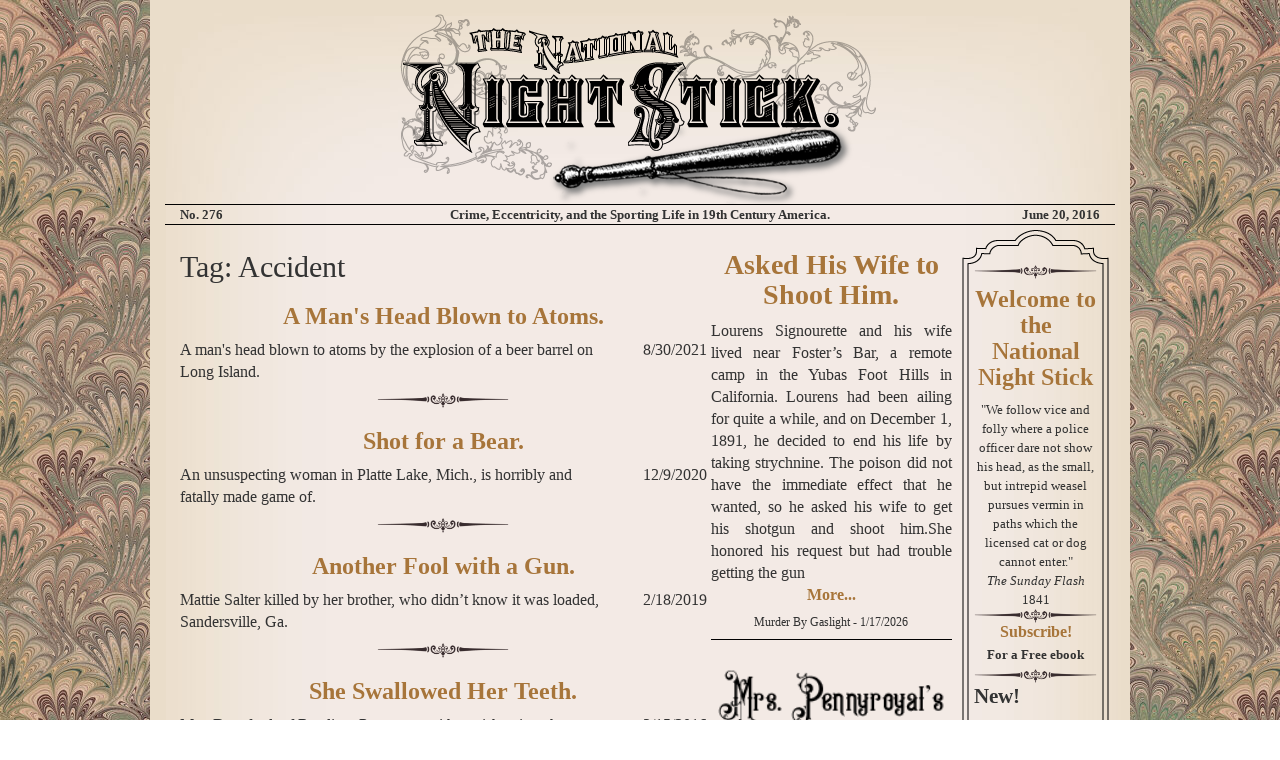

--- FILE ---
content_type: text/html; charset=utf-8
request_url: https://www.night-stick.com/Home/KeyList/20146
body_size: 167378
content:

<!DOCTYPE html>
<html>
<head>
    <meta charset="utf-8" />
    <meta name="viewport" content="width=device-width, initial-scale=1.0">
    
    
    
    <link rel="icon" href="/favicon2.ico" />
    <link rel="shortcut icon" href="/favicon2.ico" type="image/x-icon" />
    <title>National Night Stick</title>
    <link href="/Content/css?v=CNTa9-dtjrvW59eqPPWq02vdtiYFPG3qlUhUpiDFpKQ1" rel="stylesheet"/>


    <script src="/bundles/modernizr?v=HQ5ptZf275NDTVGiwCj9gQ_e5hwALWHv3P1S2Co5jH01"></script>



    <script src="/bundles/jquery?v=v76fAns59-4kGkYyDyEXyw9RgnmvJyXSd0eFBt05RzE1"></script>

    <script src="/bundles/bootstrap?v=XxrOyvWDyhkC72rwo84IChDQJ2lcwFvHDYnoDQheKVE1"></script>


    

    
    <meta property="og:title" content="Done Up by Dizzy Blondes." />
    <meta property="og:image" content="/Content/uploads/Dizzy-Blondes.png" />
    <meta property="og:image:secure_url" content="/Content/uploads/Dizzy-Blondes.png" />
    <meta property="og:image:width" content="450" />
    <meta property="og:image:height" content="298" />
    <meta property="og:description" content="A special from Canajoharie, Sept 26, says: Duncan Clark, manager of Clark’s Female Minstrels, will probably not visit the Mohawk valley again very soon." />

    <!-- Global site tag (gtag.js) - Google Analytics -->
    <script async src="https://www.googletagmanager.com/gtag/js?id=UA-41383586-1"></script>
    <script>
        window.dataLayer = window.dataLayer || [];
        function gtag() { dataLayer.push(arguments); }
        gtag('js', new Date());

        gtag('config', 'UA-41383586-1');
    </script>

    
    <!-- MailerLite Universal -->
    <script>
        (function (w, d, e, u, f, l, n) {
            w[f] = w[f] || function () {
                (w[f].q = w[f].q || [])
                .push(arguments);
            }, l = d.createElement(e), l.async = 1, l.src = u,
            n = d.getElementsByTagName(e)[0], n.parentNode.insertBefore(l, n);
        })
            (window, document, 'script', 'https://assets.mailerlite.com/js/universal.js', 'ml');
        ml('account', '729902');
    </script>
    <!-- End MailerLite Universal -->
</head>
<body>



    <div class="container" id="NSContainer">
        <div style="position:absolute; top:0; left:0; z-index:5">
            <img src="/Content/Images/background_01.jpg" />
        </div>
        <div id="NSPage" class="col-sm-12">

            <div class="container-fluid">
                    <div class="blog-header">

                        <div class="span12 text-center">
                            <a href='/home/index/0'>
                                <img src="/Content/Images/NightStickLogo15.png" />
                            </a>

                            
                            <div class="row subheader" style="font-size:10pt">
                                <div class="col-sm-3" style="text-align:left">
                                    No. 276
                                </div>
                                <div class="col-sm-6" style="text-align:center">
                                    Crime, Eccentricity, and the Sporting Life in 19th Century America.
                                </div>
                                <div class="col-sm-3" style="text-align:right">
                                    
                                    June 20, 2016

                                </div>
                            </div>
                        </div>

                        <div id="contentRow" class="row" style="height:auto;">

                            <div class="col-sm-10 blog-main col">

                                

<div id="NSPage" style="height:auto;">
    
    <div id="contentPage" class="container" style="height:auto; z-index:9;">
        <input data-val="true" data-val-number="The field PostNo must be a number." data-val-required="The PostNo field is required." id="PostNo" name="PostNo" type="hidden" value="276" />
        <input id="PostCt" name="PostCt" type="hidden" value="727" />
        <input data-val="true" data-val-number="The field PageType must be a number." data-val-required="The PageType field is required." id="PageType" name="PageType" type="hidden" value="2" />

        <div class="row" style="height:auto;">

            <div class="row" id="FrontPage" style="height:auto;">
                <div class="col-sm-8 " style="height:auto;margin-right:0; padding-right:0">
                    <div id="frontPost" class="frontPost">
                        <h2 class="blog-post-title">
                                <a href="#" id="title" class="switchView">Done Up by Dizzy Blondes.</a>
                        </h2>
                        <a href='/home/index/70793-done-up-by-dizzy-blondes'>
                            <img src="/Content/uploads/Dizzy-Blondes.png" width="100%" />

                        </a>
                        

                        <div class="postSummary">
                            A special from Canajoharie, Sept 26, says: Duncan Clark, manager of Clark’s Female Minstrels, will p
                        </div>
                        <div class="insideLink" style="text-align:right">
                            
                            <a href="#" id="more" class="switchView">More...</a>
                        </div>
                        <span style="float:left">June 20, 2016</span>
                        <br />
                        <div style="display:table; margin:0 auto;">

                            <div class="buttonGroup">
                                <a id="prev" href='/home/next/70793-done-up-by-dizzy-blondes'><img src="/Content/Images/left.png" height="30px" title="Next Post" /></a>
                            </div>
                            <div class="buttonGroup">
                                <div id="first">
                                    <button id="bFirst" type="button" class="btn btn-default">1</button>
                                    ...
                                </div>
                            </div>
                            <div class="buttonGroup">
                                <div id="postButtons" class="btn-group btn-group-sm">
                                    <button id="b1" type="button" class="btn btn-default">a</button>
                                    <button id="b2" type="button" class="btn btn-default">a</button>
                                    <button id="b3" type="button" class="btn btn-default">a</button>
                                    <button id="b4" type="button" class="btn btn-default">a</button>
                                    <button id="b5" type="button" class="btn btn-default">a</button>
                                    <button id="b6" type="button" class="btn btn-default">a</button>
                                    <button id="b7" type="button" class="btn btn-default">a</button>
                                    <button id="b8" type="button" class="btn btn-default">a</button>
                                    
                                </div>
                            </div>
                            <div class="buttonGroup">
                                <div id="last">
                                    ...
                                    <button id="bLast" type="button" class="btn btn-default">727</button>
                                </div>
                            </div>
                            <div class="buttonGroup">
                                <a href='/home/previous/70793-done-up-by-dizzy-blondes'><img src="/Content/Images/right.png" height="30px" title="Previous Post" /></a>
                            </div>
                        </div>
                    </div>
                    <!--List page-->
                    <div id="ListPost" class="blog-post hide">
                        <div  style="width:100%; margin-left:10px">
	<h2>Tag: Accident</h2>

			<h3 style="text-align:center">
				<a href="/Home/getPost/78558">A Man&#39;s Head Blown to Atoms.</a>
			</h3>
            <div class="row blog-post">
                <div class="col-sm-10">
                <p>A man&#39;s head blown to atoms by the explosion of a beer barrel on Long Island.</p>
                </div>
                <div class="col-sm-1">
                    8/30/2021
                </div>
            </div>
			<img class="divider" src="/Content/Images/widgetTop2.png" width="25%" />
			<h3 style="text-align:center">
				<a href="/Home/getPost/78478">Shot for a Bear.</a>
			</h3>
            <div class="row blog-post">
                <div class="col-sm-10">
                <p>An unsuspecting woman in Platte Lake, Mich., is horribly and fatally made game of.</p>
                </div>
                <div class="col-sm-1">
                    12/9/2020
                </div>
            </div>
			<img class="divider" src="/Content/Images/widgetTop2.png" width="25%" />
			<h3 style="text-align:center">
				<a href="/Home/getPost/70593">Another Fool with a Gun.</a>
			</h3>
            <div class="row blog-post">
                <div class="col-sm-10">
                <p>Mattie Salter killed by her brother, who didn’t know it was loaded, Sandersville, Ga.</p>
                </div>
                <div class="col-sm-1">
                    2/18/2019
                </div>
            </div>
			<img class="divider" src="/Content/Images/widgetTop2.png" width="25%" />
			<h3 style="text-align:center">
				<a href="/Home/getPost/70401">She Swallowed Her Teeth.</a>
			</h3>
            <div class="row blog-post">
                <div class="col-sm-10">
                <p>Mrs. Dunsford, of Reading, Pa., meets with a mishap in a theatre. </p>
                </div>
                <div class="col-sm-1">
                    2/15/2016
                </div>
            </div>
			<img class="divider" src="/Content/Images/widgetTop2.png" width="25%" />
			<h3 style="text-align:center">
				<a href="/Home/getPost/70534">Heroism of a Society Belle.</a>
			</h3>
            <div class="row blog-post">
                <div class="col-sm-10">
                <p>The Bravery of charming Miss Jaffray, the daughter of a New York millionaire, saves many lives at Irvington, N. Y.</p>
                </div>
                <div class="col-sm-1">
                    12/28/2015
                </div>
            </div>
			<img class="divider" src="/Content/Images/widgetTop2.png" width="25%" />
			<h3 style="text-align:center">
				<a href="/Home/getPost/70753">In a Deadly Folding-Bed.</a>
			</h3>
            <div class="row blog-post">
                <div class="col-sm-10">
                <p></p>
                </div>
                <div class="col-sm-1">
                    12/15/2014
                </div>
            </div>
			<img class="divider" src="/Content/Images/widgetTop2.png" width="25%" />
			<h3 style="text-align:center">
				<a href="/Home/getPost/70757">Fatal Soda Fountain Explosion.</a>
			</h3>
            <div class="row blog-post">
                <div class="col-sm-10">
                <p></p>
                </div>
                <div class="col-sm-1">
                    5/13/2014
                </div>
            </div>
			<img class="divider" src="/Content/Images/widgetTop2.png" width="25%" />

</div>


                    </div>
                    <!--List page-->
                    <!--Column 1-->


                    <div id="column1" class="col-sm-6 columnContainer text-center">

                        <div id="criminal" class="RogueContent col-post">
	<div id="RogueTitle" class="TitleImg"></div>
    <figure>
        <a href="http://criminals.night-stick.com/Criminal/Details/2036" target="_blank">
            <img src="/Content/Pictures/35.png" id="CrimPicture" />
        </a>
            <figcaption class="caption insideLink">
                
                <a href="http://criminals.night-stick.com/Criminal/Details/2036" target="_blank"> ROBERT S BALLARD</a>
                <span><div id="alias">alias: BULLARD, MALTBY, RIGGS</div></span>
                <span><div id="specialty">FORGER</div></span>
            </figcaption>
    </figure>
	
</DIV>



                            <div id="item1" class="col1">
                                <div class="col-post">
	<div class="rss-title">
		<h3><a href="http://strangeco.blogspot.com/2026/01/newspaper-clipping-of-day_21.html" target="_blank">Newspaper Clipping of the Day</a></h3>
	</div>
	<div style="text-align:justify">
		Via Newspapers.comThis evocative tale of a missing person’s ghost appeared in the “Democratic Northwest,” October 18. 1894:Fully 20 years have passed since Lizzie Clark, an orphan with a heritage, disappeared from a hotel in Dallas City, Illinois., as completely as if the earth had swallowed her up. In all that western country there has never been a stranger case than the disappearance of that 
	</div>
	<span class="text-right insideLink">
		<a href="http://strangeco.blogspot.com/2026/01/newspaper-clipping-of-day_21.html" target="_blank">More...</a>
	</span>
	<h6 class="text-center ">
		
		Strange Company
		-
		1/21/2026
	</h6>
</div>
                            </div>
                                                    <div id="item3" class="col1">
                                <div class="col-post">
	<div class="rss-title">
		<h3><a href="https://soapysmiths.blogspot.com/2025/10/artifact-93-soapys-son-hires-attorney.html" target="_blank">Artifact #93: Soapy&#39;s son, hires attorney to stop the slurring of his father&#39;s name.</a></h3>
	</div>
	<div style="text-align:justify">
		
"As his son I am proud of hisefforts to succeed in life"Jefferson Randolph Smith IIIArtifact #93-2Jeff Smith collection(Click image to enlarge)


oapy's son hires a legal firm to stop the defamation of his father's name.
At age 30, Jefferson Randolph Smith III, Soapy and Mary's oldest son, was protecting his father's legacy and his mother's reputation from "libel" and scandal. He was also 
	</div>
	<span class="text-right insideLink">
		<a href="https://soapysmiths.blogspot.com/2025/10/artifact-93-soapys-son-hires-attorney.html" target="_blank">More...</a>
	</span>
	<h6 class="text-center ">
		
		Soapy Smith&#39;s Soap Box
		-
		10/13/2025
	</h6>
</div>
                            </div>
                                                    <div id="item4" class="col1">
                                
<div id="linkDiv" class='insideLink '>
            

        <a target="_blank"><img id=linkImg class="centerdiv" src="/Content/Images/Ads/pansils.PNG" width="100%" /></a>
            <div class=" centerdiv">
            <a target="_blank"></a>
        </div>
    <div class="insideLink" style="text-align:center">

    </div>
</div>

                            </div>
                                                <div id="bottom1" class="columnBottom" style="background-color:gray"></div>
                    </div>
                    <!--Column 2-->
                    <div id="column2" class="col-sm-6 text-center">

<div id="linkDiv" class='insideLink col-post'>
                <label style="font-family:Leander                  " class=ItemTitle>Confessions of Jonathan Pratt</label>
        

        <a href="http://reader.night-stick.com/" target="_blank"><img id=linkImg class="centerdiv" src="/Content/Images/LinkItems/Pratt-Gallows.png" width="100%" /></a>
            <div class=" centerdiv">
            <a href="http://reader.night-stick.com/" target="_blank">Amen.</a>
        </div>
    <div class="insideLink" style="text-align:center">

    </div>
</div>

<div class="col-post">
	<div class="rss-title">
		<h3><a href="https://ephemeralnewyork.wordpress.com/2026/01/19/a-midcentury-snow-scene-reveals-the-magic-and-wonder-of-madison-square-in-winter/" target="_blank">A midcentury snow scene reveals the magic and wonder of Madison Square in winter</a></h3>
	</div>
	<div style="text-align:justify">
		Johann Berthelsen didn&#8217;t intend to make his name as a painter. Born in Denmark in 1883, he came to the U.S. with his mother and siblings when he was a child, then toured the country as a young man singing in Gilbert and Sullivan operas. He picked up painting in watercolor and pastels as a [&#8230;]
	</div>
	<span class="text-right insideLink">
		<a href="https://ephemeralnewyork.wordpress.com/2026/01/19/a-midcentury-snow-scene-reveals-the-magic-and-wonder-of-madison-square-in-winter/" target="_blank">More...</a>
	</span>
	<h6 class="text-center ">
		
		Ephemeral New York
		-
		1/19/2026
	</h6>
</div>
<div class="col-post">
	<div class="rss-title">
		<h3><a href="https://www.executedtoday.com/2020/11/13/1617-a-miller-of-manberna-the-hangmans-last/feed/atom/" target="_blank">1617: A miller of Manberna, the hangman&amp;#8217;s last</a></h3>
	</div>
	<div style="text-align:justify">
		Youth With Executioner by Nuremberg native Albrecht Dürer &#8230; although it&#8217;s dated to 1493, which was during a period of several years when Dürer worked abroad. November 13 [1617]. Burnt alive here a miller of Manberna, who however was lately &#8230; <a href="https://www.executedtoday.com/2020/11/13/1617-a-miller-of-manberna-the-hangmans-last/">Continue reading <span class="meta-nav">&#8594;</span></a>
	</div>
	<span class="text-right insideLink">
		<a href="https://www.executedtoday.com/2020/11/13/1617-a-miller-of-manberna-the-hangmans-last/feed/atom/" target="_blank">More...</a>
	</span>
	<h6 class="text-center ">
		
		Executed Today
		-
		11/13/2020
	</h6>
</div>                        
<div id="linkDiv" class='insideLink '>
            

        <a target="_blank"><img id=linkImg class="centerdiv" src="/Content/Images/Ads/Lost-vigor.PNG" width="100%" /></a>
            <div class=" centerdiv">
            <a target="_blank"></a>
        </div>
    <div class="insideLink" style="text-align:center">

    </div>
</div>
                                                <div id="bottom2" class="columnBottom" style="background-color:gray">

                        </div>
                    </div>
                </div>
                <!--Column 3-->
                <div id="column3" class="col-sm-4 text-center column3">
<div class="col-post">
	<div class="rss-title">
		<h3><a href="http://www.murderbygaslight.com/2026/01/asked-his-wife-to-shoot-him.html" target="_blank">Asked His Wife to Shoot Him.</a></h3>
	</div>
	<div style="text-align:justify">
		Lourens Signourette and his wife lived near Foster’s Bar, a remote camp in the Yubas Foot Hills in California. Lourens had been ailing for quite a while, and on December 1, 1891, he decided to end his life by taking strychnine. The poison did not have the immediate effect that he wanted, so he asked his wife to get his shotgun and shoot him.She honored his request but had trouble getting the gun 
	</div>
	<span class="text-right insideLink">
		<a href="http://www.murderbygaslight.com/2026/01/asked-his-wife-to-shoot-him.html" target="_blank">More...</a>
	</span>
	<h6 class="text-center ">
		
		Murder By Gaslight
		-
		1/17/2026
	</h6>
</div>

<div id="linkDiv" class='insideLink col-post'>
        <label class="centerdiv"></label>
                <label style="font-family:Queen Victoria           " class=ItemTitle></label>
        

        <a href="Feature/Index/2" target="_blank"><img id=linkImg class="centerdiv" src="/Content/Images/LinkItems/Mrs-Pennyroyal.png" width="100%" /></a>
        <div class="insideLink" style="text-align:center">
<a href="/Feature/Index/2">On the Russians.</a>
    </div>
</div>
                    <div class="col-post">
	<div class="rss-title">
		<h3><a href="https://lizziebordenwarpsandwefts.com/2025/10/16/handsome-joe-tatro/" target="_blank">Handsome Joe Tatro</a></h3>
	</div>
	<div style="text-align:justify">
		The good-looking thirty-seven year old gentleman handling the reins behind the glossy matched pair pulling the spanking-new carriage drew the attention of more than one feminine eye.&#160; Pacing down French St. at a sharp clip, the lady next to him, dressed neatly in a tailor-made suit with the latest in millinery fashion, smiled up at her coachman. Behind the lace curtains on the Hill section of Fall River, tongues were wagging about the unseemly pair. Lizzie Borden, acquitted of double homicide just six years earlier had come into her money and also her style of spending it on the good things in life. &#160;Just what was going on between Lizzie and that coachman, unchaperoned and traveling together all around town? Chief among those who disapproved of the new coachman was sister Emma, who had been perfectly satisfied with Mr. Johnson, the former coachman who had managed their father’s Swansea farm. This new addition to the house on French St. was far too “at home” and casual for Emma’s proper standards. He did not behave sufficiently as a servant who ought to know his place. His presence in their home was causing gossip and attention, a deplorable situation for the retiring, modest older sister. Handsome Joe would have to go and Emma made sure of that in 1902 after three years of Joe’s service to the Borden sisters. Lizzie was not well-pleased with the dismissal. Ever since Emma Borden packed her bags and left French St. for good in 1905, friends, neighbors and now historians wonder what caused the split between two sisters who had been so close all their lives. Much has been made of the passing and short friendship Lizzie formed with actress Nance O’Neil as a possible cause of the rift, as well as “theater people” in the house and strong drink. Most likely it was a combination of things but one thing was for sure- Emma’s dismissal of the good-looking young coachman whom Lizzie had hired to drive her around town was a factor. 1900 census listing Joe, Annie Smith (housekeeper) Lizzie and Emma So, where did he come from and what became of Joseph Tetrault (also Tetreau and Tatro)? &#160;Born on February 9, 1863 in Kingston, R.I. of French Canadian parents, he worked as a hairdresser/barber on Second Street in Fall River at one time. &#160;Later we find him living a short distance away on Spring Street at a boarding house owned by Lizzie and Emma after the murders in 1892. His parents, Pierre Tetreau dit Ducharme and &#160;his mother,Almeda Fanion were from Rouville, Quebec and had moved to Kingston, Rhode Island. Pierre worked in a woolen mill and had nine children with his first wife, Marie Denicourt, and six more with &#160;second wife, Almeda. The last six included : Edward Peter 1861-1940 Joseph H.&#160; 1863-1929 Mary Elizabeth “Mamie” 1865-1956 Frederick A. 1871-1947 Francis “Frank” 1875-1935 Julia E.&#160; 1877-1973 We can only imagine the conversation between Lizzie and Emma about Joe Tatro – the arguments put forward, even heated discussions, but in the end, Lizzie had her way and in 1904 rehired Joe to resume his duties on French Street.&#160; Added to Emma’s unhappiness about Nance O’Neil and other factors, Emma and Lizzie parted company in 1905. Joe remained driving Miss Lizzie until 1908, and for whatever reason, decided to move on. The 1908 directory lists him as “removed to Providence”. Joe never married. Perhaps he remembered his childhood in a house full of siblings and half siblings and parenthood never appealed to him. He decided to try his luck out in Ohio where his youngest sibling, Julia, had gone, now married to Alfred Lynch and where eventually all his full siblings would find their way. Al Lynch worked as a supervisor in a machine works in East Cleveland and he and Julia had two sons, Alfred Jr. and an oddly -named boy, Kenneth Borden Lynch.&#160; One has to wonder about this last name.&#160; Lizzie had two beloved horses, Kenneth and Malcolm. Was this a connection to Joe’s happy past on French Street where he had driven that team of horses?&#160; Lizzie presented Joe with a handsome heavy gold watch chain when he left her in 1908.&#160; The watch fob had an onyx intaglio inset of a proud horsehead to remind him of their days on French St. Joe&#8217;s youngest sibling Julia, who married Al Lynch. She was the mother of two sons including Kenneth Borden Lynch Sadly, Kenneth Borden Lynch was to marry, produce one son, and one day while attending to his motor vehicle, was run over by a passing Greyhound bus. Kenneth Borden Lynch, Joe&#8217;s nephew Joe Tatro developed cancer of the stomach and died at the age of 66 ½ from a sudden stomach hemorrhage on August 10, 1929.&#160; His last occupation was one of a restaurant chef.&#160; He was a long way from those carefree Fall River days.&#160; He was buried in Knollwood Cemetery on August 12th from S.H. Johnson’s funeral home. His last address at 1872 Brightwood St. in East Cleveland is today just a vacant lot in a tired old residential neighborhood. He shared the home with another married sister, Mary R. Tatro Asselin. &#160;There are still a few direct descendants of his immediate family alive, and they are aware of his connection to Lizzie Borden. Whatever memories of her, Joe took with him to the grave. (Photographs courtesy of Ancestry.com, Newspapers.com, The Cleveland Plain Dealer and Zillow.com)
	</div>
	<span class="text-right insideLink">
		<a href="https://lizziebordenwarpsandwefts.com/2025/10/16/handsome-joe-tatro/" target="_blank">More...</a>
	</span>
	<h6 class="text-center ">
		
		Lizzie Borden: Warps and Wefts
		-
		10/16/2025
	</h6>
</div>                    
<div id="linkDiv" class='insideLink '>
            

        <a target="_blank"><img id=linkImg class="centerdiv" src="/Content/Images/Illustrations/Corbett-Punching.png" width="100%" /></a>
            <div class=" centerdiv">
            <a target="_blank"></a>
        </div>
    <div class="insideLink" style="text-align:center">

    </div>
</div>
                    <div class="col-post">
	<div class="rss-title">
		<h3><a href="http://www.earlyamericancrime.com/convict-transportation/convicts-to-maryland-1773" target="_blank">Convicts to Maryland, 1773 by Peter Dickson</a></h3>
	</div>
	<div style="text-align:justify">
		&#160; [Editor&#8217;s note: Guest writer, Peter Dickson, lives in West Sussex, England and has been working with microfilm copies of The Duncan Campbell Papers from the State Library of NSW, Sydney, Australia. The following are some of his analyses of what he has discovered from reading these papers. Dickson has contributed many transcriptions to the Jamaica [&#8230;]
	</div>
	<span class="text-right insideLink">
		<a href="http://www.earlyamericancrime.com/convict-transportation/convicts-to-maryland-1773" target="_blank">More...</a>
	</span>
	<h6 class="text-center ">
		
		Early American Crime
		-
		2/7/2019
	</h6>
</div>                    <div id="bottom3" class="columnBottom" style="background-color:gray">

                    </div>
                </div>
            </div><!--Front page-->
            <!--Post page-->
            <div id="PostPage" class="blog-post hide">
                <h5 class="text-center">
<a href="/home/index/70717-a-wild-girl-in-a-connecticut-swamp">A Wild Girl in a Connecticut Swamp.</a>                    |
<a href="/home/index/70471-they-ran-a-snide-game">They Ran a Snide Game.</a>
                </h5>
                <h2 class="blog-post-title">Done Up by Dizzy Blondes.</h2>
                <div class="span12 text-center postSummary">
                    


                </div>
                <div class="body-content">
                        <div class="span12"><p><img class="pictureInsert" src="../../Content/uploads/Dizzy-Blondes.png" alt="Dizzy-Blondes" width="100%" /></p>
<p style="text-align: left;"><strong>A special from Canajoharie, Sept 26, says: Duncan Clark, manager of Clark&rsquo;s Female Minstrels, will probably not visit the Mohawk valley again very soon.</strong>&nbsp;</p>
<p style="text-align: left;">He was arrested in Utica for conducting an immoral show, in Herkimer and Little Falls he found the opera house for which his agent had contracted barred against him and this morning was severely pounded by members of his company at the Palatine Bridge depot. He endeavored to leave some of the troupe without paying them, and the result was the men and women, seven in number, attacked him in the depot and pounded him most unmercifully. The troupe boarded a train for Johnstown, but only got as far as Fonda, where another free fight was indulged in. Clark&rsquo;s chief assailants were Lew Reynolds, Wm. Gallagher, A. M. Devere and several women. It is said Clark was cut with a sword by one of the women. At Fonda the troupe were all placed under arrest. Clark is reported dangerously hurt. He is well known in New York theatrical circles.</p>
<hr />
<p><strong>Reprinted from <em>The National Police Gazette</em>, October 15, 1887.</strong></p>
<p>&nbsp;</p></div>
                </div>
                <div class="horizontal">
                    <ul>
                            <li><a href="/Home/KeyList/10">1880s</a></li>
                            <li><a href="/Home/KeyList/8">New York</a></li>
                            <li><a href="/Home/KeyList/3104">Entertainment</a></li>
                            <li><a href="/Home/KeyList/14139">Obscenity</a></li>
                    </ul>
                </div>
                <hr />
                <p></p>
                <div class="insideLink">
                    
                    <a href="#" class="switchView">Turn to Page 1</a>
                </div>
                <hr />

                
            </div><!--Post page-->

        </div><!-- /.blog-main -->

    </div>

</div>


<script>
    $(document).ready(function () {
/*   $(window).on("load", function () {*/
        var type = 2;

        setFrontPage();
	    if (type == 1) {
	        $("#PostPage").removeClass("hide");
	        $("#FrontPage").addClass("hide");
	    }
        else{
			$("#FrontPage").removeClass("hide");
			$("#PostPage").addClass("hide");

			if(type==2){
			    $("#ListPost").removeClass("hide");
			    $("#frontPost").addClass("hide");
			}
			else{
			    $("#ListPost").addClass("hide");
			    $("#frontPost").removeClass("hide");
			}

		}


		resize();

        $('.switchView').click(function () {
            if ($('#PageType').val() == "0") {
                $("#PostPage").removeClass("hide");
                $("#FrontPage").addClass("hide");
                $('#PageType').val('1')
            }
            else {
                $("#FrontPage").removeClass("hide");
                $("#PostPage").addClass("hide");
                $('#PageType').val('0')
            }
        });

        setStreet();


    })
    function setFrontPage() {
        if ($("#PostNo").val() == 0) {
            $('#prev').hide();
        }
        $('#first').hide();
        var buttonNo = parseInt($("#PostNo").val()) + 1;
        var lastPost = parseInt($('#PostCt').val());
        var ButtonLabel = Math.max(1, buttonNo - 4);

        ButtonLabel = Math.min(ButtonLabel, lastPost - 9);
        if (ButtonLabel > 1) {
            $('#first').show();
        }
        if (ButtonLabel >= lastPost - 9) {
            $('#last').hide();
        }
        $('#postButtons>button').each(function () {
            this.innerText = ButtonLabel;
            if (ButtonLabel == buttonNo)
                $(this).toggleClass('btn-default btn-primary');
            ButtonLabel++;
        })
        $('.btn').click(function () {
            var indx = parseInt($(this).text()) - 1;

            window.location = "/home/index/" + indx + '?type=0';
        });
        $('#bLast').text(lastPost);
    }
    function resize() {

        var top1 = $('#bottom1').offset().top;
        var top2 = $('#bottom2').offset().top;
        var top3 = $('#bottom3').offset().top;
        var side = $('#column3').height();

        var maxHeight = Math.max(top1, top2, top3);
        //alert(top1.toString() + " " + top2.toString() + " " + top3.toString() + " " + maxHeight.toString());

        $('#bottom1').height(maxHeight - top1);
        $('#bottom2').height(maxHeight - top2);
        $('#bottom3').height(maxHeight - top3);

    }

    function setStreet() {
        $("#btn").text(right);
        $(".cborder").width($('#mainpicture').width());
        $('#streetContainer').width($('#mainpicture').width());
        $("#btn").click(function () {

            $("#btn").addClass("inactiveLink");
            var divPosition = $('#vtop').offset();
            $('html, body').animate({ scrollTop: divPosition.top }, "slow");

            if ($("#btn").text() == right) {
                goright()
            }
            else {
                goleft();
            }
        });
    }


    var right = "Take a Walk to 206 Washington Street";
    var left = "Take a Walk to State Street";
    var intervalID;


    function goright() {
        $('#btn').prop('disabled', true);

    var scrollWidth = $('#street').width() - $('#streetContainer').width();
    var scrollx = 0;
            intervalID = setInterval(() => {
                if (scrollx >= scrollWidth) {
        endInterval();
                }
    else {
        scrollx += 2;
    $('#streetContainer').scrollLeft(scrollx);
                }
            }, 15);


        }
    function endInterval() {
        $("#btn").removeClass("inactiveLink");
        $('#btn').prop('disabled', false);
    var btnText = $('#btn').html() == right ? left : right;
    $('#btn').html(btnText);
    clearInterval(intervalID);
        }


    function goleft() {
        $('#btn').prop('disabled', true);

    var scrollWidth = $('#street').width() - $('#streetContainer').width();
    var scrollx = scrollWidth;
            intervalID = setInterval(() => {
                if (scrollx <= 0) {
        endInterval();
                }
    else {
        scrollx -= 2;
    $('#streetContainer').scrollLeft(scrollx);
                }
            }, 15);
        }



</script>


                            </div><!-- /.blog-main -->

                            <div id="sideColumn" class="col-sm-2  xblog-sidebar col">
                                <div id="sidebar">
                                    <div id="sideTop">
                                    </div>
                                    <div id="sideBody">
                                        <div class="widget topWidget">
                                            <h3><a href="/Home/getWelcome">Welcome to the National Night Stick</a></h3>

                                            <span>
                                                "We follow vice and folly where a police officer dare not show his head, as the small, but intrepid weasel pursues vermin in paths which the licensed cat or dog cannot enter."
                                                <br />
                                                <em>The Sunday Flash</em> 1841

                                            </span>
                                        </div>
                                            <div class="widget">

                                                
<div id="linkDiv" class='insideLink '>
            

            <div class=" centerdiv">
            <a href="http://night-stick.com/subscribe.html" target="_blank">Subscribe!</a>
        </div>
    <div class="insideLink" style="text-align:center">
                <label class="ItemFooter">For a Free ebook</label>

    </div>
</div>


                                            </div>
                                            <div class="widget">

                                                
<div id="linkDiv" class='insideLink '>
                <label style="font-family:Ferdinand                " class=SidebarTitle>New!</label>
            <div class="subtitle centerdiv" style="font-family:Ferdinand                " >The Bloody Century 2</div>
            <div class="more centerdiv" style="font-family:Ferdinand                " >Takes the reader back to 19th-century America in all its gory glory.
</div>


        <a href="https://www.amazon.com/gp/product/B0D8GQGDF2" target="_blank"><img id=linkImg class="centerdiv" src="/Content/Images/LinkItems/BloodyCentury2.jpg" width="100%" /></a>
            <div class=" centerdiv">
            <a href="https://www.amazon.com/gp/product/B0D8GQGDF2" target="_blank">Available at Amazon</a>
        </div>
    <div class="insideLink" style="text-align:center">

    </div>
</div>


                                            </div>
                                            <div class="widget">

                                                
<div id="linkDiv" class='insideLink '>
                <label style="font-family:alize                    " class=SidebarTitle>Buy My Books!</label>
            <div class="subtitle centerdiv" style="font-family:alize                    " >So Far from Home</div>
            <div class="more centerdiv" style="font-family:alize                    " >The Pearl Bryan Murder</div>


        <a href="https://www.amazon.com/So-Far-Home-Pearl-Murder/dp/0578998254" target="_blank"><img id=linkImg class="centerdiv" src="/Content/Images/LinkItems/FrontCoverWeb.png" width="100%" /></a>
            <div class=" centerdiv">
            <a href="https://www.amazon.com/So-Far-Home-Pearl-Murder/dp/0578998254" target="_blank">Available at Amazon</a>
        </div>
    <div class="insideLink" style="text-align:center">

    </div>
</div>


                                            </div>
                                        <div class="widget">

<div id="linkDiv" class='insideLink col-post'>
                <label style="font-family:Times New Roman" class=SidebarTitle>The Bloody Century</label>
            <div class="subtitle centerdiv" style="font-family:Times New Roman" >Volumes 1 &amp; 2</div>
    

        <a href="https://www.amazon.com/gp/product/B0D5SHK5CZ" target="_blank"><img id=linkImg class="centerdiv" src="/Content/Images/LinkItems/Bloody-double-3d.png" width="100%" /></a>
            <div class=" centerdiv">
            <a href="https://www.amazon.com/gp/product/B0D5SHK5CZ" target="_blank">The Bloody Century</a>
        </div>
    <div class="insideLink" style="text-align:center">

    </div>
</div>

<div id="linkDiv" class='insideLink col-post'>
                <label style="font-family:Times New Roman" class=SidebarTitle></label>
        

        <a href="https://www.amazon.com/Wicked-Victorian-Boston-Robert-Wilhelm/dp/1467137502/" target="_blank"><img id=linkImg class="centerdiv" src="/Content/Images/LinkItems/CoverSmall.jpg" width="100%" /></a>
            <div class=" centerdiv">
            <a href="https://www.amazon.com/Wicked-Victorian-Boston-Robert-Wilhelm/dp/1467137502/" target="_blank">Wicked Victorian Boston</a>
        </div>
    <div class="insideLink" style="text-align:center">

    </div>
</div>

<div id="linkDiv" class='insideLink '>
                <label style="font-family:Times New Roman" class=SidebarTitle></label>
        

        <a href="http://www.amazon.com/Murder-Mayhem-County-Robert-Wilhelm/dp/1609494008/ref=sr_1_cc_1?s=aps&amp;ie=UTF8&amp;qid=1414852573&amp;sr=1-1-catcorr&amp;keywords=Murder+and+Mayhem+in+essex+county" target="_blank"><img id=linkImg class="centerdiv" src="/Content/Images/LinkItems/MurderInEssex.png" width="100%" /></a>
            <div class=" centerdiv">
            <a href="http://www.amazon.com/Murder-Mayhem-County-Robert-Wilhelm/dp/1609494008/ref=sr_1_cc_1?s=aps&amp;ie=UTF8&amp;qid=1414852573&amp;sr=1-1-catcorr&amp;keywords=Murder+and+Mayhem+in+essex+county" target="_blank">Murder and Mayhem in Essex County</a>
        </div>
    <div class="insideLink" style="text-align:center">

    </div>
</div>
                                        </div>
                                        <div class="widget">
                                            
<div style="text-align:center">
	<div class="title">Follow</div>
	<div class="btn-group">
		<a class="btn-lg btn-social-icon" style="padding:0" href="http://NightStick.azurewebsites.net/syndication.axd">
			<i class="fa fa-rss-square"></i>
		</a>
		<a class="btn-lg btn-social-icon" style="padding:0" href="https://www.facebook.com/pages/The-National-Night-Stick/146761948717221">
			<i class="fa fa-facebook-square"></i>
		</a>
		<a class="btn-lg btn-social-icon" style="padding:0" href="https://twitter.com/rhwilhelm">
			<i class="fa fa-twitter-square"></i>
		</a>
		
	</div>
</div>

<script>!function (d, s, id) { var js, fjs = d.getElementsByTagName(s)[0], p = /^http:/.test(d.location) ? 'http' : 'https'; if (!d.getElementById(id)) { js = d.createElement(s); js.id = id; js.src = p + '://platform.twitter.com/widgets.js'; fjs.parentNode.insertBefore(js, fjs); } }(document, 'script', 'twitter-wjs');</script>
                                        </div>
                                        <div class="widget">
                                            <a id="archive"></a>
                                            <div class="archive">
	<div class="title">Archive</div>

	
	<ul style="padding:0">
					<li class="insideLink">
						<a href="#archive" class="year node">2011</a>
						<ul class="monthList">
					<li>
						<a href="#archive" class="month node">February</a>
						<ul>
					</li>
				<li>
<a href="/Home/getPostByDate?postDt=02%2F16%2F2011%2000%3A00%3A00">Welcome to The National Night Stick</a>				</li>
				<li>
<a href="/Home/getPostByDate?postDt=02%2F17%2F2011%2000%3A00%3A00">“Daredevil” Steve Brodie</a>				</li>
				<li>
<a href="/Home/getPostByDate?postDt=02%2F24%2F2011%2000%3A00%3A00">Crush Collision!</a>				</li>
					</ul>
					<li>
						<a href="#archive" class="month node">March</a>
						<ul>
					</li>
				<li>
<a href="/Home/getPostByDate?postDt=03%2F14%2F2011%2000%3A00%3A00">Chorus Girls in a Panic.</a>				</li>
				<li>
<a href="/Home/getPostByDate?postDt=03%2F21%2F2011%2000%3A00%3A00">Voodoo Queen Marie</a>				</li>
				<li>
<a href="/Home/getPostByDate?postDt=03%2F28%2F2011%2000%3A00%3A00">Did the Naughty Midway Dance</a>				</li>
					</ul>
					<li>
						<a href="#archive" class="month node">April</a>
						<ul>
					</li>
				<li>
<a href="/Home/getPostByDate?postDt=04%2F03%2F2011%2000%3A00%3A00">Bank Heist</a>				</li>
				<li>
<a href="/Home/getPostByDate?postDt=04%2F10%2F2011%2000%3A00%3A00">The Cardiff Giant</a>				</li>
				<li>
<a href="/Home/getPostByDate?postDt=04%2F16%2F2011%2000%3A00%3A00">The Girls Biffed Each Other</a>				</li>
				<li>
<a href="/Home/getPostByDate?postDt=04%2F24%2F2011%2000%3A00%3A00">The Drunkard&#39;s Looking Glass</a>				</li>
					</ul>
					<li>
						<a href="#archive" class="month node">May</a>
						<ul>
					</li>
				<li>
<a href="/Home/getPostByDate?postDt=05%2F08%2F2011%2000%3A00%3A00">Hazing at the Stock Board</a>				</li>
				<li>
<a href="/Home/getPostByDate?postDt=05%2F17%2F2011%2000%3A00%3A00">The Bunco Game</a>				</li>
				<li>
<a href="/Home/getPostByDate?postDt=05%2F22%2F2011%2000%3A00%3A00">A Newspaper Man’s Plight</a>				</li>
				<li>
<a href="/Home/getPostByDate?postDt=05%2F23%2F2011%2019%3A04%3A00">Post 5</a>				</li>
				<li>
<a href="/Home/getPostByDate?postDt=05%2F30%2F2011%2000%3A00%3A00">Duel of the Divas.</a>				</li>
					</ul>
					<li>
						<a href="#archive" class="month node">June</a>
						<ul>
					</li>
				<li>
<a href="/Home/getPostByDate?postDt=06%2F06%2F2011%2000%3A00%3A00">Belles of the Bowling Alley.</a>				</li>
				<li>
<a href="/Home/getPostByDate?postDt=06%2F20%2F2011%2000%3A00%3A00">Terrible Struggle with Flame and Flood</a>				</li>
				<li>
<a href="/Home/getPostByDate?postDt=06%2F28%2F2011%2000%3A00%3A00">Sparking in Tompkins Square</a>				</li>
					</ul>
					<li>
						<a href="#archive" class="month node">July</a>
						<ul>
					</li>
				<li>
<a href="/Home/getPostByDate?postDt=07%2F05%2F2011%2006%3A08%3A00">Recruiting For Sin&#39;s Army</a>				</li>
				<li>
<a href="/Home/getPostByDate?postDt=07%2F11%2F2011%2000%3A00%3A00">The Swindling Beggar</a>				</li>
				<li>
<a href="/Home/getPostByDate?postDt=07%2F18%2F2011%2000%3A00%3A00">The Old Shell Game</a>				</li>
				<li>
<a href="/Home/getPostByDate?postDt=07%2F25%2F2011%2020%3A28%3A00">“I’ve Taken Poison, Maudie!”</a>				</li>
					</ul>
					<li>
						<a href="#archive" class="month node">August</a>
						<ul>
					</li>
				<li>
<a href="/Home/getPostByDate?postDt=08%2F08%2F2011%2000%3A00%3A00">Shot Down in His Office</a>				</li>
				<li>
<a href="/Home/getPostByDate?postDt=08%2F15%2F2011%2000%3A00%3A00">The Astor Place Riot</a>				</li>
				<li>
<a href="/Home/getPostByDate?postDt=08%2F22%2F2011%2017%3A33%3A00">Hid the Girls&#39; Skirts</a>				</li>
				<li>
<a href="/Home/getPostByDate?postDt=08%2F29%2F2011%2000%3A00%3A00">Rum on Tap.</a>				</li>
					</ul>
					<li>
						<a href="#archive" class="month node">September</a>
						<ul>
					</li>
				<li>
<a href="/Home/getPostByDate?postDt=09%2F05%2F2011%2000%3A00%3A00">Fbqjwd Atjzxw</a>				</li>
				<li>
<a href="/Home/getPostByDate?postDt=09%2F19%2F2011%2019%3A23%3A00">Caroline Burned!</a>				</li>
					</ul>
					<li>
						<a href="#archive" class="month node">October</a>
						<ul>
					</li>
				<li>
<a href="/Home/getPostByDate?postDt=10%2F02%2F2011%2010%3A02%3A00">A Map of Woman&#39;s Heart</a>				</li>
				<li>
<a href="/Home/getPostByDate?postDt=10%2F08%2F2011%2000%3A00%3A00">Trixie Got the Best of It.</a>				</li>
				<li>
<a href="/Home/getPostByDate?postDt=10%2F17%2F2011%2000%3A00%3A00">cialis low back pain</a>				</li>
				<li>
<a href="/Home/getPostByDate?postDt=10%2F23%2F2011%2013%3A22%3A00">Anxious For a Funeral</a>				</li>
				<li>
<a href="/Home/getPostByDate?postDt=10%2F30%2F2011%2000%3A00%3A00">McGinty Survives!</a>				</li>
					</ul>
					<li>
						<a href="#archive" class="month node">November</a>
						<ul>
					</li>
				<li>
<a href="/Home/getPostByDate?postDt=11%2F08%2F2011%2009%3A11%3A00">Whipped By Women</a>				</li>
				<li>
<a href="/Home/getPostByDate?postDt=11%2F08%2F2011%2012%3A11%3A00">Whipped By Women</a>				</li>
				<li>
<a href="/Home/getPostByDate?postDt=11%2F14%2F2011%2000%3A00%3A00">Driven by Delusion</a>				</li>
				<li>
<a href="/Home/getPostByDate?postDt=11%2F20%2F2011%2000%3A00%3A00">He Hit the Pipe</a>				</li>
				<li>
<a href="/Home/getPostByDate?postDt=11%2F27%2F2011%2011%3A36%3A00">New York Society Classified.</a>				</li>
					</ul>
					<li>
						<a href="#archive" class="month node">December</a>
						<ul>
					</li>
				<li>
<a href="/Home/getPostByDate?postDt=12%2F06%2F2011%2004%3A00%3A00">She Played Kissy Kissy</a>				</li>
				<li>
<a href="/Home/getPostByDate?postDt=12%2F13%2F2011%2000%3A00%3A00">Another Voice for Cleveland.</a>				</li>
				<li>
<a href="/Home/getPostByDate?postDt=12%2F20%2F2011%2000%3A00%3A00">Cursing In Church</a>				</li>
				<li>
<a href="/Home/getPostByDate?postDt=12%2F20%2F2011%2000%3A00%3A00">Cursing In Church</a>				</li>
				<li>
<a href="/Home/getPostByDate?postDt=12%2F27%2F2011%2000%3A00%3A00">The Female Marine</a>				</li>
					</ul>
					</ul>
					<li class="insideLink">
						<a href="#archive" class="year node">2012</a>
						<ul class="monthList">
					<li>
						<a href="#archive" class="month node">January</a>
						<ul>
					</li>
				<li>
<a href="/Home/getPostByDate?postDt=01%2F03%2F2012%2000%3A00%3A00">Pretty Female Billiardists</a>				</li>
				<li>
<a href="/Home/getPostByDate?postDt=01%2F10%2F2012%2000%3A00%3A00">The Sawdust Game</a>				</li>
				<li>
<a href="/Home/getPostByDate?postDt=01%2F17%2F2012%2005%3A01%3A00">A Characteristic Present</a>				</li>
				<li>
<a href="/Home/getPostByDate?postDt=01%2F31%2F2012%2000%3A00%3A00">A Plucky Elberon, N. J., Girl</a>				</li>
					</ul>
					<li>
						<a href="#archive" class="month node">February</a>
						<ul>
					</li>
				<li>
<a href="/Home/getPostByDate?postDt=02%2F07%2F2012%2000%3A00%3A00">A New Gag.</a>				</li>
				<li>
<a href="/Home/getPostByDate?postDt=02%2F21%2F2012%2004%3A00%3A00">It Was Another Kind of Cat.</a>				</li>
				<li>
<a href="/Home/getPostByDate?postDt=02%2F28%2F2012%2004%3A00%3A00">Their Name a Misnomer.</a>				</li>
					</ul>
					<li>
						<a href="#archive" class="month node">March</a>
						<ul>
					</li>
				<li>
<a href="/Home/getPostByDate?postDt=03%2F04%2F2012%2013%3A58%3A00">Inspector Thomas F. Byrnes.</a>				</li>
				<li>
<a href="/Home/getPostByDate?postDt=03%2F13%2F2012%2004%3A00%3A00">Being Initiated.</a>				</li>
				<li>
<a href="/Home/getPostByDate?postDt=03%2F20%2F2012%2004%3A00%3A00">Hospital Horrors.</a>				</li>
				<li>
<a href="/Home/getPostByDate?postDt=03%2F27%2F2012%2000%3A00%3A00">Allan Pinkerton.</a>				</li>
					</ul>
					<li>
						<a href="#archive" class="month node">April</a>
						<ul>
					</li>
				<li>
<a href="/Home/getPostByDate?postDt=04%2F03%2F2012%2001%3A14%3A00">Killed By Cowardly Anarchists.</a>				</li>
				<li>
<a href="/Home/getPostByDate?postDt=04%2F10%2F2012%2000%3A00%3A00">ordering cialis online</a>				</li>
				<li>
<a href="/Home/getPostByDate?postDt=04%2F24%2F2012%2000%3A00%3A00">Melancholy Boat Accident.</a>				</li>
					</ul>
					<li>
						<a href="#archive" class="month node">May</a>
						<ul>
					</li>
				<li>
<a href="/Home/getPostByDate?postDt=05%2F01%2F2012%2000%3A00%3A00">Comstockery.</a>				</li>
				<li>
<a href="/Home/getPostByDate?postDt=05%2F08%2F2012%2000%3A00%3A00">Saloons and Houses of Ill-Fame.</a>				</li>
				<li>
<a href="/Home/getPostByDate?postDt=05%2F22%2F2012%2004%3A46%3A00">She Was Bug Crazy.</a>				</li>
				<li>
<a href="/Home/getPostByDate?postDt=05%2F30%2F2012%2000%3A00%3A00">Kate Warne.</a>				</li>
					</ul>
					<li>
						<a href="#archive" class="month node">June</a>
						<ul>
					</li>
				<li>
<a href="/Home/getPostByDate?postDt=06%2F05%2F2012%2004%3A16%3A00">A Ghastly Table.</a>				</li>
				<li>
<a href="/Home/getPostByDate?postDt=06%2F11%2F2012%2000%3A00%3A00">Street Arabs and Gutter-Snipes.</a>				</li>
				<li>
<a href="/Home/getPostByDate?postDt=06%2F19%2F2012%2000%3A00%3A00">Napoleon&#39;s Oraculum.</a>				</li>
				<li>
<a href="/Home/getPostByDate?postDt=06%2F26%2F2012%2004%3A57%3A00">Torturing a Lover.</a>				</li>
					</ul>
					<li>
						<a href="#archive" class="month node">July</a>
						<ul>
					</li>
				<li>
<a href="/Home/getPostByDate?postDt=07%2F03%2F2012%2000%3A00%3A00">Ararat: City of Refuge.</a>				</li>
				<li>
<a href="/Home/getPostByDate?postDt=07%2F10%2F2012%2000%3A00%3A00">Female Tobacco Chewers.</a>				</li>
				<li>
<a href="/Home/getPostByDate?postDt=07%2F17%2F2012%2000%3A00%3A00">Spectacular Scenes &amp; Sights Down on the Jersey Coast</a>				</li>
				<li>
<a href="/Home/getPostByDate?postDt=07%2F24%2F2012%2000%3A00%3A00">Beauty as a Shield.</a>				</li>
				<li>
<a href="/Home/getPostByDate?postDt=07%2F31%2F2012%2000%3A00%3A00">A Slippery and Subtle Knave – The Bank Sneak.</a>				</li>
				<li>
<a href="/Home/getPostByDate?postDt=07%2F31%2F2012%2007%3A00%3A00">A Slippery and Subtle Knave – The Bank Sneak.</a>				</li>
					</ul>
					<li>
						<a href="#archive" class="month node">August</a>
						<ul>
					</li>
				<li>
<a href="/Home/getPostByDate?postDt=08%2F07%2F2012%2000%3A00%3A00">The Two Paths in Life.</a>				</li>
				<li>
<a href="/Home/getPostByDate?postDt=08%2F14%2F2012%2004%3A00%3A00">Steam Powered Reformation.</a>				</li>
				<li>
<a href="/Home/getPostByDate?postDt=08%2F14%2F2012%2007%3A00%3A00">Steam Powered Reformation.</a>				</li>
				<li>
<a href="/Home/getPostByDate?postDt=08%2F20%2F2012%2000%3A00%3A00">Copper.</a>				</li>
				<li>
<a href="/Home/getPostByDate?postDt=08%2F28%2F2012%2000%3A00%3A00">A Terrible Punishment.</a>				</li>
				<li>
<a href="/Home/getPostByDate?postDt=08%2F28%2F2012%2004%3A00%3A00">A Terrible Punishment.</a>				</li>
					</ul>
					<li>
						<a href="#archive" class="month node">September</a>
						<ul>
					</li>
				<li>
<a href="/Home/getPostByDate?postDt=09%2F04%2F2012%2000%3A00%3A00">The Advent of Spiritualism.</a>				</li>
				<li>
<a href="/Home/getPostByDate?postDt=09%2F11%2F2012%2004%3A00%3A00">A One Legged Baseball Club.</a>				</li>
				<li>
<a href="/Home/getPostByDate?postDt=09%2F16%2F2012%2019%3A40%3A00">Love in a Railroad Car.</a>				</li>
				<li>
<a href="/Home/getPostByDate?postDt=09%2F25%2F2012%2000%3A00%3A00">&quot;Four Aces.&quot;</a>				</li>
					</ul>
					<li>
						<a href="#archive" class="month node">October</a>
						<ul>
					</li>
				<li>
<a href="/Home/getPostByDate?postDt=10%2F02%2F2012%2000%3A00%3A00">Serpent and Dove.</a>				</li>
				<li>
<a href="/Home/getPostByDate?postDt=10%2F16%2F2012%2000%3A00%3A00">A Fiendish Husband’s Desperate Deed.</a>				</li>
				<li>
<a href="/Home/getPostByDate?postDt=10%2F23%2F2012%2000%3A00%3A00">Naughty Anthony.</a>				</li>
					</ul>
					<li>
						<a href="#archive" class="month node">November</a>
						<ul>
					</li>
				<li>
<a href="/Home/getPostByDate?postDt=11%2F06%2F2012%2004%3A35%3A00">John L. Sullivan Saved by a Neck.</a>				</li>
				<li>
<a href="/Home/getPostByDate?postDt=11%2F13%2F2012%2000%3A00%3A00">Rogues &amp; Brawlers.</a>				</li>
				<li>
<a href="/Home/getPostByDate?postDt=11%2F18%2F2012%2015%3A43%3A00">Breaking Up a Bagnio.</a>				</li>
				<li>
<a href="/Home/getPostByDate?postDt=11%2F27%2F2012%2000%3A00%3A00">The Grand Saloon.</a>				</li>
					</ul>
					<li>
						<a href="#archive" class="month node">December</a>
						<ul>
					</li>
				<li>
<a href="/Home/getPostByDate?postDt=12%2F04%2F2012%2000%3A00%3A00">The Diamond King.</a>				</li>
				<li>
<a href="/Home/getPostByDate?postDt=12%2F11%2F2012%2000%3A00%3A00">Taking a Criminal&#39;s Measure.</a>				</li>
				<li>
<a href="/Home/getPostByDate?postDt=12%2F18%2F2012%2000%3A00%3A00">An Underground Stale-Beer Dive.</a>				</li>
				<li>
<a href="/Home/getPostByDate?postDt=12%2F25%2F2012%2005%3A00%3A00">Merry Christmas.</a>				</li>
				<li>
<a href="/Home/getPostByDate?postDt=12%2F25%2F2012%2008%3A00%3A00">Merry Christmas.</a>				</li>
					</ul>
					</ul>
					<li class="insideLink">
						<a href="#archive" class="year node">2013</a>
						<ul class="monthList">
					<li>
						<a href="#archive" class="month node">January</a>
						<ul>
					</li>
				<li>
<a href="/Home/getPostByDate?postDt=01%2F01%2F2013%2007%3A00%3A00">Happy New Year!</a>				</li>
				<li>
<a href="/Home/getPostByDate?postDt=01%2F08%2F2013%2000%3A00%3A00">The Sympsychograph.</a>				</li>
				<li>
<a href="/Home/getPostByDate?postDt=01%2F15%2F2013%2003%3A00%3A00">Vive Le Sport!</a>				</li>
				<li>
<a href="/Home/getPostByDate?postDt=01%2F27%2F2013%2000%3A00%3A00">Insane Criminal Escapes.</a>				</li>
					</ul>
					<li>
						<a href="#archive" class="month node">February</a>
						<ul>
					</li>
				<li>
<a href="/Home/getPostByDate?postDt=02%2F11%2F2013%2023%3A04%3A00">Burglary Tools.</a>				</li>
				<li>
<a href="/Home/getPostByDate?postDt=02%2F26%2F2013%2007%3A17%3A00">George Dixon’s Victory over Australian Billy. </a>				</li>
					</ul>
					<li>
						<a href="#archive" class="month node">March</a>
						<ul>
					</li>
				<li>
<a href="/Home/getPostByDate?postDt=03%2F05%2F2013%2000%3A00%3A00">The Pawn-Ticket Game.</a>				</li>
				<li>
<a href="/Home/getPostByDate?postDt=03%2F05%2F2013%2007%3A22%3A00">The St. Patrick&#39;s Day Parade.</a>				</li>
				<li>
<a href="/Home/getPostByDate?postDt=03%2F28%2F2013%2000%3A00%3A00">Stabbed for not Buying Drinks.</a>				</li>
					</ul>
					<li>
						<a href="#archive" class="month node">April</a>
						<ul>
					</li>
				<li>
<a href="/Home/getPostByDate?postDt=04%2F02%2F2013%2000%3A00%3A00">Nothing But Wind!</a>				</li>
				<li>
<a href="/Home/getPostByDate?postDt=04%2F09%2F2013%2007%3A00%3A00">Attacked by a Maddened Cat.</a>				</li>
				<li>
<a href="/Home/getPostByDate?postDt=04%2F16%2F2013%2007%3A00%3A00">Blood on the Moon.</a>				</li>
				<li>
<a href="/Home/getPostByDate?postDt=04%2F23%2F2013%2007%3A30%3A00">Mother Mandelbaum&#39;s Secrets.</a>				</li>
				<li>
<a href="/Home/getPostByDate?postDt=04%2F30%2F2013%2000%3A00%3A00">Philanthropist or “Moral Leper?”</a>				</li>
					</ul>
					<li>
						<a href="#archive" class="month node">May</a>
						<ul>
					</li>
				<li>
<a href="/Home/getPostByDate?postDt=05%2F07%2F2013%2000%3A00%3A00">Shooting at the Elevated.</a>				</li>
				<li>
<a href="/Home/getPostByDate?postDt=05%2F14%2F2013%2000%3A00%3A00">Baseball Animals.</a>				</li>
				<li>
<a href="/Home/getPostByDate?postDt=05%2F20%2F2013%2000%3A00%3A00">What Led to a Divorce.</a>				</li>
				<li>
<a href="/Home/getPostByDate?postDt=05%2F26%2F2013%2000%3A00%3A00">Undercover Lunatic.</a>				</li>
					</ul>
					<li>
						<a href="#archive" class="month node">June</a>
						<ul>
					</li>
				<li>
<a href="/Home/getPostByDate?postDt=06%2F04%2F2013%2004%3A00%3A00">Dan Creedon in Training.</a>				</li>
				<li>
<a href="/Home/getPostByDate?postDt=06%2F11%2F2013%2004%3A06%3A00">Jos. Schlitz Brewing Co.</a>				</li>
				<li>
<a href="/Home/getPostByDate?postDt=06%2F18%2F2013%2000%3A00%3A00">Dropping Their Disguise.</a>				</li>
				<li>
<a href="/Home/getPostByDate?postDt=06%2F25%2F2013%2000%3A10%3A00">The Tyranny of Fashion.</a>				</li>
					</ul>
					<li>
						<a href="#archive" class="month node">July</a>
						<ul>
					</li>
				<li>
<a href="/Home/getPostByDate?postDt=07%2F02%2F2013%2005%3A00%3A00">She Skipped.</a>				</li>
				<li>
<a href="/Home/getPostByDate?postDt=07%2F09%2F2013%2012%3A13%3A00">It Was a &quot;She.&quot;</a>				</li>
				<li>
<a href="/Home/getPostByDate?postDt=07%2F16%2F2013%2000%3A00%3A00">Gold from Seawater!</a>				</li>
				<li>
<a href="/Home/getPostByDate?postDt=07%2F23%2F2013%2000%3A00%3A00">Drove Nails in his Ear.</a>				</li>
				<li>
<a href="/Home/getPostByDate?postDt=07%2F30%2F2013%2001%3A00%3A00">Cuban Beauty Emporium.</a>				</li>
					</ul>
					<li>
						<a href="#archive" class="month node">August</a>
						<ul>
					</li>
				<li>
<a href="/Home/getPostByDate?postDt=08%2F05%2F2013%2000%3A00%3A00">First Automobile in Manhattan.</a>				</li>
				<li>
<a href="/Home/getPostByDate?postDt=08%2F13%2F2013%2004%3A01%3A00">She Had a High Old Time.</a>				</li>
				<li>
<a href="/Home/getPostByDate?postDt=08%2F27%2F2013%2000%3A00%3A00">A Bride’s Toggery.</a>				</li>
					</ul>
					<li>
						<a href="#archive" class="month node">September</a>
						<ul>
					</li>
				<li>
<a href="/Home/getPostByDate?postDt=09%2F03%2F2013%2000%3A00%3A00">The Last Dip of the Season.</a>				</li>
				<li>
<a href="/Home/getPostByDate?postDt=09%2F17%2F2013%2000%3A00%3A00">The “Prisoners’ March.”</a>				</li>
				<li>
<a href="/Home/getPostByDate?postDt=09%2F24%2F2013%2000%3A00%3A00">Her Last Ascent.</a>				</li>
					</ul>
					<li>
						<a href="#archive" class="month node">October</a>
						<ul>
					</li>
				<li>
<a href="/Home/getPostByDate?postDt=10%2F01%2F2013%2000%3A00%3A00">Fall Styles.</a>				</li>
				<li>
<a href="/Home/getPostByDate?postDt=10%2F08%2F2013%2006%3A00%3A00">Lessons in Opium-Smoking.</a>				</li>
				<li>
<a href="/Home/getPostByDate?postDt=10%2F15%2F2013%2003%3A24%3A00">Puck&#39;s Family Temperance Primer.</a>				</li>
				<li>
<a href="/Home/getPostByDate?postDt=10%2F20%2F2013%2000%3A00%3A00">Hungry Joe.</a>				</li>
				<li>
<a href="/Home/getPostByDate?postDt=10%2F27%2F2013%2000%3A00%3A00">Hallow Eve Sports.</a>				</li>
					</ul>
					<li>
						<a href="#archive" class="month node">November</a>
						<ul>
					</li>
				<li>
<a href="/Home/getPostByDate?postDt=11%2F05%2F2013%2000%3A00%3A00">Unpleasantly Like.</a>				</li>
				<li>
<a href="/Home/getPostByDate?postDt=11%2F19%2F2013%2000%3A00%3A00">Bloody Duel over a Woman.</a>				</li>
				<li>
<a href="/Home/getPostByDate?postDt=11%2F26%2F2013%2000%3A00%3A00">Uncle Sam&#39;s Thanksgiving Dinner.</a>				</li>
					</ul>
					<li>
						<a href="#archive" class="month node">December</a>
						<ul>
					</li>
				<li>
<a href="/Home/getPostByDate?postDt=12%2F03%2F2013%2000%3A00%3A00">A New Shoplifting Dodge.</a>				</li>
				<li>
<a href="/Home/getPostByDate?postDt=12%2F10%2F2013%2000%3A00%3A00">Collegians at Football.</a>				</li>
				<li>
<a href="/Home/getPostByDate?postDt=12%2F17%2F2013%2000%3A14%3A00">Puck&#39;s Dude Champions.</a>				</li>
				<li>
<a href="/Home/getPostByDate?postDt=12%2F24%2F2013%2000%3A00%3A00">Christmas in Bohemia.</a>				</li>
				<li>
<a href="/Home/getPostByDate?postDt=12%2F31%2F2013%2000%3A00%3A00">Burglars on Bicycles.</a>				</li>
					</ul>
					</ul>
					<li class="insideLink">
						<a href="#archive" class="year node">2014</a>
						<ul class="monthList">
					<li>
						<a href="#archive" class="month node">January</a>
						<ul>
					</li>
				<li>
<a href="/Home/getPostByDate?postDt=01%2F07%2F2014%2001%3A14%3A00">Tobogganing.</a>				</li>
				<li>
<a href="/Home/getPostByDate?postDt=01%2F14%2F2014%2000%3A00%3A00">Robbed of Her Tresses.</a>				</li>
				<li>
<a href="/Home/getPostByDate?postDt=01%2F27%2F2014%2023%3A35%3A00">A Memphis Badger Game.</a>				</li>
					</ul>
					<li>
						<a href="#archive" class="month node">February</a>
						<ul>
					</li>
				<li>
<a href="/Home/getPostByDate?postDt=02%2F03%2F2014%2000%3A00%3A00">Society Unveiled.</a>				</li>
				<li>
<a href="/Home/getPostByDate?postDt=02%2F11%2F2014%2000%3A18%3A00">The Southern Pacific Railway Disaster.</a>				</li>
				<li>
<a href="/Home/getPostByDate?postDt=02%2F18%2F2014%2000%3A00%3A00">Nature versus Art.</a>				</li>
				<li>
<a href="/Home/getPostByDate?postDt=02%2F25%2F2014%2000%3A00%3A00">Illicit Distilleries.</a>				</li>
					</ul>
					<li>
						<a href="#archive" class="month node">March</a>
						<ul>
					</li>
				<li>
<a href="/Home/getPostByDate?postDt=03%2F04%2F2014%2000%3A00%3A00">Mixed Drinks for Six.</a>				</li>
				<li>
<a href="/Home/getPostByDate?postDt=03%2F11%2F2014%2000%3A00%3A00">Unmindful of their Attire.</a>				</li>
				<li>
<a href="/Home/getPostByDate?postDt=03%2F18%2F2014%2011%3A34%3A00">Thimble Rig A La Mode.</a>				</li>
				<li>
<a href="/Home/getPostByDate?postDt=03%2F24%2F2014%2023%3A57%3A00">What it is Coming to in Chicago.</a>				</li>
				<li>
<a href="/Home/getPostByDate?postDt=03%2F31%2F2014%2023%3A38%3A00">Abducted by a Woman.	</a>				</li>
					</ul>
					<li>
						<a href="#archive" class="month node">April</a>
						<ul>
					</li>
				<li>
<a href="/Home/getPostByDate?postDt=04%2F08%2F2014%2000%3A00%3A00">Dr. Scott&#39;s Electric Corset.</a>				</li>
				<li>
<a href="/Home/getPostByDate?postDt=04%2F15%2F2014%2010%3A38%3A00">Sights and Sounds of Spring.</a>				</li>
				<li>
<a href="/Home/getPostByDate?postDt=04%2F22%2F2014%2012%3A11%3A00">Clubbed by a Wronged Wife.</a>				</li>
				<li>
<a href="/Home/getPostByDate?postDt=04%2F28%2F2014%2014%3A00%3A00">A Human Vampire.</a>				</li>
					</ul>
					<li>
						<a href="#archive" class="month node">May</a>
						<ul>
					</li>
				<li>
<a href="/Home/getPostByDate?postDt=05%2F05%2F2014%2000%3A00%3A00">A Pointer.</a>				</li>
				<li>
<a href="/Home/getPostByDate?postDt=05%2F13%2F2014%2000%3A00%3A00">Fatal Soda Fountain Explosion.</a>				</li>
				<li>
<a href="/Home/getPostByDate?postDt=05%2F19%2F2014%2000%3A00%3A00">Decoration Day and its Memories.</a>				</li>
				<li>
<a href="/Home/getPostByDate?postDt=05%2F27%2F2014%2000%3A00%3A00">Two Giddy Girls.</a>				</li>
					</ul>
					<li>
						<a href="#archive" class="month node">June</a>
						<ul>
					</li>
				<li>
<a href="/Home/getPostByDate?postDt=06%2F02%2F2014%2023%3A40%3A00">Progress of Naval Architecture.</a>				</li>
				<li>
<a href="/Home/getPostByDate?postDt=06%2F16%2F2014%2023%3A39%3A00">Scenes from “In the Tenderloin.”</a>				</li>
				<li>
<a href="/Home/getPostByDate?postDt=06%2F24%2F2014%2011%3A49%3A00">Photographed as he Died.</a>				</li>
				<li>
<a href="/Home/getPostByDate?postDt=06%2F28%2F2014%2017%3A37%3A00">Independence Day in the Country.</a>				</li>
					</ul>
					<li>
						<a href="#archive" class="month node">July</a>
						<ul>
					</li>
				<li>
<a href="/Home/getPostByDate?postDt=07%2F08%2F2014%2011%3A33%3A00">A Terrible Scare.</a>				</li>
				<li>
<a href="/Home/getPostByDate?postDt=07%2F14%2F2014%2023%3A48%3A00">Tennis.</a>				</li>
				<li>
<a href="/Home/getPostByDate?postDt=07%2F21%2F2014%2023%3A42%3A00">A Minister’s Scrape.</a>				</li>
				<li>
<a href="/Home/getPostByDate?postDt=07%2F29%2F2014%2000%3A14%3A00">Beautiful Forever.</a>				</li>
					</ul>
					<li>
						<a href="#archive" class="month node">August</a>
						<ul>
					</li>
				<li>
<a href="/Home/getPostByDate?postDt=08%2F05%2F2014%2011%3A08%3A00">Picnic on Marblehead Neck.</a>				</li>
				<li>
<a href="/Home/getPostByDate?postDt=08%2F12%2F2014%2000%3A00%3A00">They Got Hilariously Full.</a>				</li>
				<li>
<a href="/Home/getPostByDate?postDt=08%2F18%2F2014%2012%3A29%3A00">The Girls Have a New Game.</a>				</li>
				<li>
<a href="/Home/getPostByDate?postDt=08%2F26%2F2014%2011%3A09%3A00">An Undertaker’s Assistant’s Mistake.</a>				</li>
					</ul>
					<li>
						<a href="#archive" class="month node">September</a>
						<ul>
					</li>
				<li>
<a href="/Home/getPostByDate?postDt=09%2F01%2F2014%2000%3A00%3A00">The Drama of Life,</a>				</li>
				<li>
<a href="/Home/getPostByDate?postDt=09%2F09%2F2014%2000%3A00%3A00">Take a Chance?</a>				</li>
				<li>
<a href="/Home/getPostByDate?postDt=09%2F15%2F2014%2000%3A00%3A00">Killed and Eaten by Hogs.</a>				</li>
				<li>
<a href="/Home/getPostByDate?postDt=09%2F22%2F2014%2000%3A00%3A00">Set Fire to the Bed.</a>				</li>
				<li>
<a href="/Home/getPostByDate?postDt=09%2F29%2F2014%2012%3A14%3A00">Belle Gordon.</a>				</li>
					</ul>
					<li>
						<a href="#archive" class="month node">October</a>
						<ul>
					</li>
				<li>
<a href="/Home/getPostByDate?postDt=10%2F06%2F2014%2014%3A00%3A00">Murderous Assault by a Wife on Her Husband.</a>				</li>
				<li>
<a href="/Home/getPostByDate?postDt=10%2F14%2F2014%2000%3A00%3A00">The Green-Eyed Monster.</a>				</li>
				<li>
<a href="/Home/getPostByDate?postDt=10%2F20%2F2014%2000%3A00%3A00">&quot;It Costs Money to Fix Things.&quot;</a>				</li>
				<li>
<a href="/Home/getPostByDate?postDt=10%2F27%2F2014%2012%3A39%3A00">A Substitute for a Wife.</a>				</li>
					</ul>
					<li>
						<a href="#archive" class="month node">November</a>
						<ul>
					</li>
				<li>
<a href="/Home/getPostByDate?postDt=11%2F04%2F2014%2000%3A24%3A00">Bulldozing a Voter.</a>				</li>
				<li>
<a href="/Home/getPostByDate?postDt=11%2F10%2F2014%2000%3A00%3A00">“For Members Only.”</a>				</li>
				<li>
<a href="/Home/getPostByDate?postDt=11%2F17%2F2014%2023%3A34%3A00">Aboriginal Footprints.</a>				</li>
				<li>
<a href="/Home/getPostByDate?postDt=11%2F26%2F2014%2000%3A00%3A00">Now in Convenient Book Form!</a>				</li>
					</ul>
					<li>
						<a href="#archive" class="month node">December</a>
						<ul>
					</li>
				<li>
<a href="/Home/getPostByDate?postDt=12%2F01%2F2014%2019%3A38%3A00">Giddy Young Girls.</a>				</li>
				<li>
<a href="/Home/getPostByDate?postDt=12%2F08%2F2014%2000%3A00%3A00">She Went into the Scrimmage.</a>				</li>
				<li>
<a href="/Home/getPostByDate?postDt=12%2F15%2F2014%2000%3A00%3A00">In a Deadly Folding-Bed.</a>				</li>
				<li>
<a href="/Home/getPostByDate?postDt=12%2F22%2F2014%2023%3A12%3A00">Merry Christmas!</a>				</li>
				<li>
<a href="/Home/getPostByDate?postDt=12%2F29%2F2014%2000%3A00%3A00">New Years in the Wings.</a>				</li>
					</ul>
					</ul>
					<li class="insideLink">
						<a href="#archive" class="year node">2015</a>
						<ul class="monthList">
					<li>
						<a href="#archive" class="month node">January</a>
						<ul>
					</li>
				<li>
<a href="/Home/getPostByDate?postDt=01%2F06%2F2015%2000%3A00%3A00">Cheating the Liquor Laws.</a>				</li>
				<li>
<a href="/Home/getPostByDate?postDt=01%2F12%2F2015%2000%3A00%3A00">Defying the Guards.</a>				</li>
				<li>
<a href="/Home/getPostByDate?postDt=01%2F27%2F2015%2012%3A24%3A00">Song of the Great Blizzard.</a>				</li>
					</ul>
					<li>
						<a href="#archive" class="month node">February</a>
						<ul>
					</li>
				<li>
<a href="/Home/getPostByDate?postDt=02%2F09%2F2015%2022%3A47%3A00">Skating in Central Park.</a>				</li>
				<li>
<a href="/Home/getPostByDate?postDt=02%2F17%2F2015%2013%3A18%3A00">A Woman’s Flat-Irony.</a>				</li>
				<li>
<a href="/Home/getPostByDate?postDt=02%2F23%2F2015%2013%3A29%3A00">A Monkey and Dog Time.</a>				</li>
					</ul>
					<li>
						<a href="#archive" class="month node">March</a>
						<ul>
					</li>
				<li>
<a href="/Home/getPostByDate?postDt=03%2F02%2F2015%2013%3A00%3A00">Was Her Story a Fake?</a>				</li>
				<li>
<a href="/Home/getPostByDate?postDt=03%2F10%2F2015%2000%3A00%3A00">Comedian Punches Drummer.</a>				</li>
				<li>
<a href="/Home/getPostByDate?postDt=03%2F10%2F2015%2012%3A10%3A00">He May Be Lynched.</a>				</li>
				<li>
<a href="/Home/getPostByDate?postDt=03%2F16%2F2015%2000%3A00%3A00">The White Porpoise.</a>				</li>
				<li>
<a href="/Home/getPostByDate?postDt=03%2F23%2F2015%2012%3A23%3A00">&quot;Ten Minutes for Refreshments and Divorce!&quot;</a>				</li>
				<li>
<a href="/Home/getPostByDate?postDt=03%2F30%2F2015%2011%3A55%3A00">He May Be Lynched.</a>				</li>
					</ul>
					<li>
						<a href="#archive" class="month node">April</a>
						<ul>
					</li>
				<li>
<a href="/Home/getPostByDate?postDt=04%2F06%2F2015%2012%3A15%3A00">Amateur Photography.</a>				</li>
				<li>
<a href="/Home/getPostByDate?postDt=04%2F13%2F2015%2012%3A36%3A00">Society Women Turn Burglars.</a>				</li>
				<li>
<a href="/Home/getPostByDate?postDt=04%2F21%2F2015%2000%3A00%3A00">Surf Swimming at Hawaii, Sandwich Islands.</a>				</li>
				<li>
<a href="/Home/getPostByDate?postDt=04%2F27%2F2015%2000%3A00%3A00">Said She Would and Did.</a>				</li>
					</ul>
					<li>
						<a href="#archive" class="month node">May</a>
						<ul>
					</li>
				<li>
<a href="/Home/getPostByDate?postDt=05%2F05%2F2015%2013%3A00%3A00">Mdlle. Carlotta de Berg.</a>				</li>
				<li>
<a href="/Home/getPostByDate?postDt=05%2F11%2F2015%2013%3A00%3A00">Willie Craig Was a Girl.</a>				</li>
				<li>
<a href="/Home/getPostByDate?postDt=05%2F18%2F2015%2000%3A00%3A00">Chorus Girls Fight.</a>				</li>
				<li>
<a href="/Home/getPostByDate?postDt=05%2F24%2F2015%2012%3A33%3A00">Chloroformed While She Slept.</a>				</li>
					</ul>
					<li>
						<a href="#archive" class="month node">June</a>
						<ul>
					</li>
				<li>
<a href="/Home/getPostByDate?postDt=06%2F01%2F2015%2000%3A00%3A00">Concerning Sensational Methods.</a>				</li>
				<li>
<a href="/Home/getPostByDate?postDt=06%2F08%2F2015%2013%3A07%3A00">The Minister Was Coltish.</a>				</li>
				<li>
<a href="/Home/getPostByDate?postDt=06%2F12%2F2015%2000%3A00%3A00">A Bloody Ruction.</a>				</li>
				<li>
<a href="/Home/getPostByDate?postDt=06%2F22%2F2015%2022%3A11%3A00">What it Has Come To.</a>				</li>
				<li>
<a href="/Home/getPostByDate?postDt=06%2F24%2F2015%2012%3A09%3A00">Oscar Wilde Gets a Reception.</a>				</li>
					</ul>
					<li>
						<a href="#archive" class="month node">July</a>
						<ul>
					</li>
				<li>
<a href="/Home/getPostByDate?postDt=07%2F06%2F2015%2000%3A00%3A00">Eaten by Sharks.</a>				</li>
				<li>
<a href="/Home/getPostByDate?postDt=07%2F14%2F2015%2000%3A01%3A00">A Duel with Whips.</a>				</li>
				<li>
<a href="/Home/getPostByDate?postDt=07%2F20%2F2015%2000%3A00%3A00">A Hot Day in New York.</a>				</li>
				<li>
<a href="/Home/getPostByDate?postDt=07%2F27%2F2015%2000%3A00%3A00">They Are a Bad Lot.</a>				</li>
					</ul>
					<li>
						<a href="#archive" class="month node">August</a>
						<ul>
					</li>
				<li>
<a href="/Home/getPostByDate?postDt=08%2F03%2F2015%2000%3A00%3A00">Yachting.</a>				</li>
				<li>
<a href="/Home/getPostByDate?postDt=08%2F10%2F2015%2013%3A00%3A00">Hard Knocks and Horsewhips.</a>				</li>
				<li>
<a href="/Home/getPostByDate?postDt=08%2F18%2F2015%2000%3A00%3A00">New Jersey’s Great Wash Day.</a>				</li>
				<li>
<a href="/Home/getPostByDate?postDt=08%2F24%2F2015%2000%3A00%3A00">She Liked Her Lager Beer.</a>				</li>
				<li>
<a href="/Home/getPostByDate?postDt=08%2F31%2F2015%2023%3A32%3A00">Getting Above his Business.</a>				</li>
					</ul>
					<li>
						<a href="#archive" class="month node">September</a>
						<ul>
					</li>
				<li>
<a href="/Home/getPostByDate?postDt=09%2F07%2F2015%2013%3A00%3A00">Life on a Mississippi Steamboat.</a>				</li>
				<li>
<a href="/Home/getPostByDate?postDt=09%2F15%2F2015%2000%3A00%3A00">Collecting Beer Money.</a>				</li>
				<li>
<a href="/Home/getPostByDate?postDt=09%2F15%2F2015%2011%3A47%3A00">Raiding the Joints.</a>				</li>
				<li>
<a href="/Home/getPostByDate?postDt=09%2F29%2F2015%2011%3A12%3A00">The Bicycle Tournament at Springfield, Mass.</a>				</li>
					</ul>
					<li>
						<a href="#archive" class="month node">October</a>
						<ul>
					</li>
				<li>
<a href="/Home/getPostByDate?postDt=10%2F06%2F2015%2000%3A00%3A00">Another Amorous Parson.</a>				</li>
				<li>
<a href="/Home/getPostByDate?postDt=10%2F12%2F2015%2000%3A00%3A00">The Cruelties of Fashion.</a>				</li>
				<li>
<a href="/Home/getPostByDate?postDt=10%2F20%2F2015%2000%3A00%3A00">A Rattling Main.</a>				</li>
				<li>
<a href="/Home/getPostByDate?postDt=10%2F26%2F2015%2013%3A00%3A00">A Hidden Skeleton.</a>				</li>
					</ul>
					<li>
						<a href="#archive" class="month node">November</a>
						<ul>
					</li>
				<li>
<a href="/Home/getPostByDate?postDt=11%2F02%2F2015%2011%3A58%3A00">The Latest Agony.</a>				</li>
				<li>
<a href="/Home/getPostByDate?postDt=11%2F05%2F2015%2000%3A00%3A00">Fighting Marines.</a>				</li>
				<li>
<a href="/Home/getPostByDate?postDt=11%2F14%2F2015%2000%3A00%3A00">Half-dime Novels and Story Papers.</a>				</li>
				<li>
<a href="/Home/getPostByDate?postDt=11%2F23%2F2015%2000%3A00%3A00">Fierce Football.</a>				</li>
					</ul>
					<li>
						<a href="#archive" class="month node">December</a>
						<ul>
					</li>
				<li>
<a href="/Home/getPostByDate?postDt=12%2F01%2F2015%2000%3A00%3A00">Her Last Quadrille.</a>				</li>
				<li>
<a href="/Home/getPostByDate?postDt=12%2F05%2F2015%2012%3A15%3A00">Absolutely Pure.</a>				</li>
				<li>
<a href="/Home/getPostByDate?postDt=12%2F14%2F2015%2013%3A36%3A00">A New Wrinkle.</a>				</li>
				<li>
<a href="/Home/getPostByDate?postDt=12%2F28%2F2015%2000%3A00%3A00">Heroism of a Society Belle.</a>				</li>
					</ul>
					</ul>
					<li class="insideLink">
						<a href="#archive" class="year node">2016</a>
						<ul class="monthList">
					<li>
						<a href="#archive" class="month node">January</a>
						<ul>
					</li>
				<li>
<a href="/Home/getPostByDate?postDt=01%2F04%2F2016%2000%3A00%3A00">Pugilistic Females.</a>				</li>
				<li>
<a href="/Home/getPostByDate?postDt=01%2F11%2F2016%2014%3A00%3A00">The Terrific Leap at Niblo’s Garden, From an Aerial Apparatus.</a>				</li>
				<li>
<a href="/Home/getPostByDate?postDt=01%2F18%2F2016%2000%3A00%3A00">Cowboys Lassoing the Ballet.</a>				</li>
				<li>
<a href="/Home/getPostByDate?postDt=01%2F25%2F2016%2012%3A49%3A00">A Winter Scene.</a>				</li>
					</ul>
					<li>
						<a href="#archive" class="month node">February</a>
						<ul>
					</li>
				<li>
<a href="/Home/getPostByDate?postDt=02%2F02%2F2016%2013%3A10%3A00">A Woman’s Flat-Irony.</a>				</li>
				<li>
<a href="/Home/getPostByDate?postDt=02%2F15%2F2016%2000%3A00%3A00">She Swallowed Her Teeth.</a>				</li>
				<li>
<a href="/Home/getPostByDate?postDt=02%2F22%2F2016%2000%3A00%3A00">Shocking Youthful Depravity.</a>				</li>
				<li>
<a href="/Home/getPostByDate?postDt=02%2F29%2F2016%2000%3A00%3A00">Chang and Eng, The Siamese Twins.</a>				</li>
					</ul>
					<li>
						<a href="#archive" class="month node">March</a>
						<ul>
					</li>
				<li>
<a href="/Home/getPostByDate?postDt=03%2F07%2F2016%2013%3A00%3A00">Saratoga’s Naughty Girl.</a>				</li>
				<li>
<a href="/Home/getPostByDate?postDt=03%2F21%2F2016%2000%3A00%3A00">A Square Meal.</a>				</li>
				<li>
<a href="/Home/getPostByDate?postDt=03%2F26%2F2016%2000%3A00%3A00">A Sleep-Walker’s Act.</a>				</li>
					</ul>
					<li>
						<a href="#archive" class="month node">April</a>
						<ul>
					</li>
				<li>
<a href="/Home/getPostByDate?postDt=04%2F05%2F2016%2000%3A49%3A00">Killed by a Baseball.</a>				</li>
				<li>
<a href="/Home/getPostByDate?postDt=04%2F11%2F2016%2013%3A00%3A00">Floating Circus.</a>				</li>
				<li>
<a href="/Home/getPostByDate?postDt=04%2F18%2F2016%2000%3A00%3A00">Gambler Vs. Cook.</a>				</li>
				<li>
<a href="/Home/getPostByDate?postDt=04%2F26%2F2016%2013%3A01%3A00">The Kissing Quadrille.</a>				</li>
					</ul>
					<li>
						<a href="#archive" class="month node">May</a>
						<ul>
					</li>
				<li>
<a href="/Home/getPostByDate?postDt=05%2F02%2F2016%2013%3A00%3A00">May-Day.</a>				</li>
				<li>
<a href="/Home/getPostByDate?postDt=05%2F09%2F2016%2013%3A00%3A00">Frail Minnie Gitto.</a>				</li>
				<li>
<a href="/Home/getPostByDate?postDt=05%2F16%2F2016%2000%3A00%3A00">Demi-Monde Excursion.</a>				</li>
				<li>
<a href="/Home/getPostByDate?postDt=05%2F23%2F2016%2012%3A26%3A00">A Pair of Turtle Doves.</a>				</li>
				<li>
<a href="/Home/getPostByDate?postDt=05%2F30%2F2016%2000%3A00%3A00">Ought to be Ashamed of Herself.	</a>				</li>
					</ul>
					<li>
						<a href="#archive" class="month node">June</a>
						<ul>
					</li>
				<li>
<a href="/Home/getPostByDate?postDt=06%2F05%2F2016%2013%3A47%3A00">A Successful Trip.</a>				</li>
				<li>
<a href="/Home/getPostByDate?postDt=06%2F13%2F2016%2000%3A00%3A00">They Ran a Snide Game.</a>				</li>
				<li>
<a href="/Home/getPostByDate?postDt=06%2F20%2F2016%2000%3A00%3A00">Done Up by Dizzy Blondes.</a>				</li>
				<li>
<a href="/Home/getPostByDate?postDt=06%2F28%2F2016%2012%3A07%3A00">A Wild Girl in a Connecticut Swamp.</a>				</li>
					</ul>
					<li>
						<a href="#archive" class="month node">July</a>
						<ul>
					</li>
				<li>
<a href="/Home/getPostByDate?postDt=07%2F04%2F2016%2000%3A00%3A00">She Stole Her Lover’s Clothes.</a>				</li>
				<li>
<a href="/Home/getPostByDate?postDt=07%2F11%2F2016%2013%3A00%3A00">Trying to Scare an Old Maid with a Wooden Dutchman.</a>				</li>
				<li>
<a href="/Home/getPostByDate?postDt=07%2F18%2F2016%2000%3A00%3A00">An Irishman and a Yankee Settle a Dispute.</a>				</li>
				<li>
<a href="/Home/getPostByDate?postDt=07%2F25%2F2016%2000%3A00%3A00">Reward.</a>				</li>
					</ul>
					<li>
						<a href="#archive" class="month node">August</a>
						<ul>
					</li>
				<li>
<a href="/Home/getPostByDate?postDt=08%2F01%2F2016%2013%3A00%3A00">A Madman in the Pulpit.</a>				</li>
				<li>
<a href="/Home/getPostByDate?postDt=08%2F09%2F2016%2000%3A00%3A00">The American Hat Guard.</a>				</li>
				<li>
<a href="/Home/getPostByDate?postDt=08%2F15%2F2016%2000%3A00%3A00">His Peep Ends Disastrously.</a>				</li>
				<li>
<a href="/Home/getPostByDate?postDt=08%2F23%2F2016%2011%3A20%3A00">Athletics.</a>				</li>
				<li>
<a href="/Home/getPostByDate?postDt=08%2F29%2F2016%2000%3A00%3A00">Pretty Mary Nelson’s Downfall.</a>				</li>
					</ul>
					<li>
						<a href="#archive" class="month node">September</a>
						<ul>
					</li>
				<li>
<a href="/Home/getPostByDate?postDt=09%2F05%2F2016%2011%3A46%3A00">September.</a>				</li>
				<li>
<a href="/Home/getPostByDate?postDt=09%2F12%2F2016%2000%3A00%3A00">Had a High Old Time.</a>				</li>
				<li>
<a href="/Home/getPostByDate?postDt=09%2F19%2F2016%2000%3A00%3A00">A Triangular Fight.</a>				</li>
				<li>
<a href="/Home/getPostByDate?postDt=09%2F26%2F2016%2000%3A00%3A00">A Man under Her Bed.</a>				</li>
					</ul>
					<li>
						<a href="#archive" class="month node">October</a>
						<ul>
					</li>
				<li>
<a href="/Home/getPostByDate?postDt=10%2F03%2F2016%2000%3A00%3A00">Another Steamboat Disaster.</a>				</li>
				<li>
<a href="/Home/getPostByDate?postDt=10%2F10%2F2016%2000%3A00%3A00">Watched her Lovers Fight.</a>				</li>
				<li>
<a href="/Home/getPostByDate?postDt=10%2F17%2F2016%2013%3A00%3A00">A Scene not on the Bills.</a>				</li>
				<li>
<a href="/Home/getPostByDate?postDt=10%2F24%2F2016%2013%3A00%3A00">Our Private Poet.</a>				</li>
				<li>
<a href="/Home/getPostByDate?postDt=10%2F31%2F2016%2000%3A00%3A00">Eloped with a Convict.</a>				</li>
					</ul>
					<li>
						<a href="#archive" class="month node">November</a>
						<ul>
					</li>
				<li>
<a href="/Home/getPostByDate?postDt=11%2F07%2F2016%2000%3A00%3A00">Crazed by Politics.</a>				</li>
				<li>
<a href="/Home/getPostByDate?postDt=11%2F15%2F2016%2013%3A00%3A00">The Women Screamed.</a>				</li>
				<li>
<a href="/Home/getPostByDate?postDt=11%2F21%2F2016%2013%3A00%3A00">Mrs. Snyder Pays Her Bet.</a>				</li>
				<li>
<a href="/Home/getPostByDate?postDt=11%2F28%2F2016%2013%3A00%3A00">The Pastor Kissed Her.</a>				</li>
					</ul>
					<li>
						<a href="#archive" class="month node">December</a>
						<ul>
					</li>
				<li>
<a href="/Home/getPostByDate?postDt=12%2F05%2F2016%2000%3A00%3A00">December 1860.</a>				</li>
				<li>
<a href="/Home/getPostByDate?postDt=12%2F12%2F2016%2000%3A00%3A00">Left His Digits as Souvenirs.</a>				</li>
				<li>
<a href="/Home/getPostByDate?postDt=12%2F19%2F2016%2014%3A00%3A00">Pretty Stars for the Southern Dives.</a>				</li>
				<li>
<a href="/Home/getPostByDate?postDt=12%2F26%2F2016%2000%3A00%3A00">Seeing in the New Year.</a>				</li>
					</ul>
					</ul>
					<li class="insideLink">
						<a href="#archive" class="year node">2017</a>
						<ul class="monthList">
					<li>
						<a href="#archive" class="month node">January</a>
						<ul>
					</li>
				<li>
<a href="/Home/getPostByDate?postDt=01%2F02%2F2017%2014%3A00%3A00">January.</a>				</li>
				<li>
<a href="/Home/getPostByDate?postDt=01%2F09%2F2017%2013%3A09%3A00">Caught Helping Themselves.</a>				</li>
				<li>
<a href="/Home/getPostByDate?postDt=01%2F16%2F2017%2013%3A00%3A00">The Demi Monde of Paris.</a>				</li>
				<li>
<a href="/Home/getPostByDate?postDt=01%2F23%2F2017%2013%3A30%3A00">Thrown from a Balcony.</a>				</li>
				<li>
<a href="/Home/getPostByDate?postDt=01%2F30%2F2017%2013%3A00%3A00">Eloped on a Spotted Steer.</a>				</li>
					</ul>
					<li>
						<a href="#archive" class="month node">February</a>
						<ul>
					</li>
				<li>
<a href="/Home/getPostByDate?postDt=02%2F06%2F2017%2013%3A22%3A00">Freaks of Fashion.</a>				</li>
				<li>
<a href="/Home/getPostByDate?postDt=02%2F12%2F2017%2015%3A00%3A00">The Valentine.</a>				</li>
				<li>
<a href="/Home/getPostByDate?postDt=02%2F20%2F2017%2013%3A00%3A00">He Was Coffined Alive.</a>				</li>
				<li>
<a href="/Home/getPostByDate?postDt=02%2F27%2F2017%2013%3A30%3A00">Robbing a Corpse.</a>				</li>
					</ul>
					<li>
						<a href="#archive" class="month node">March</a>
						<ul>
					</li>
				<li>
<a href="/Home/getPostByDate?postDt=03%2F06%2F2017%2013%3A00%3A00">The Craze of the Day.</a>				</li>
				<li>
<a href="/Home/getPostByDate?postDt=03%2F13%2F2017%2013%3A06%3A00">Courtship from a Tree.</a>				</li>
				<li>
<a href="/Home/getPostByDate?postDt=03%2F20%2F2017%2013%3A00%3A00">He Liked Little Boys.</a>				</li>
				<li>
<a href="/Home/getPostByDate?postDt=03%2F27%2F2017%2012%3A57%3A00">A Needed Addition to the Park Police of Every City.</a>				</li>
					</ul>
					<li>
						<a href="#archive" class="month node">April</a>
						<ul>
					</li>
				<li>
<a href="/Home/getPostByDate?postDt=04%2F03%2F2017%2013%3A00%3A00">Peeped at the Bride.</a>				</li>
				<li>
<a href="/Home/getPostByDate?postDt=04%2F10%2F2017%2013%3A00%3A00">Pugilists in Petticoats.</a>				</li>
				<li>
<a href="/Home/getPostByDate?postDt=04%2F17%2F2017%2014%3A00%3A00">Why She Pummeled Him.</a>				</li>
				<li>
<a href="/Home/getPostByDate?postDt=04%2F24%2F2017%2013%3A30%3A00">Chicago’s Latest Craze.</a>				</li>
					</ul>
					<li>
						<a href="#archive" class="month node">May</a>
						<ul>
					</li>
				<li>
<a href="/Home/getPostByDate?postDt=05%2F01%2F2017%2013%3A00%3A00">An Easy Winner.</a>				</li>
				<li>
<a href="/Home/getPostByDate?postDt=05%2F02%2F2017%2000%3A00%3A00">A Duel on Horseback.</a>				</li>
				<li>
<a href="/Home/getPostByDate?postDt=05%2F08%2F2017%2014%3A00%3A00">The Graces in a High Wind.</a>				</li>
				<li>
<a href="/Home/getPostByDate?postDt=05%2F15%2F2017%2013%3A16%3A00">Booze Through a Key-Hole.</a>				</li>
				<li>
<a href="/Home/getPostByDate?postDt=05%2F22%2F2017%2013%3A00%3A00">What a New York Girl Did.</a>				</li>
				<li>
<a href="/Home/getPostByDate?postDt=05%2F29%2F2017%2014%3A00%3A00">Disguising Nature.</a>				</li>
					</ul>
					<li>
						<a href="#archive" class="month node">June</a>
						<ul>
					</li>
				<li>
<a href="/Home/getPostByDate?postDt=06%2F05%2F2017%2014%3A00%3A00">Tennis.</a>				</li>
				<li>
<a href="/Home/getPostByDate?postDt=06%2F12%2F2017%2013%3A54%3A00">Jack the Garter Stealer.</a>				</li>
				<li>
<a href="/Home/getPostByDate?postDt=06%2F19%2F2017%2014%3A00%3A00">Retribution.</a>				</li>
				<li>
<a href="/Home/getPostByDate?postDt=06%2F26%2F2017%2014%3A00%3A00">Their Sex&#39;s Worst Foes.</a>				</li>
					</ul>
					<li>
						<a href="#archive" class="month node">July</a>
						<ul>
					</li>
				<li>
<a href="/Home/getPostByDate?postDt=07%2F03%2F2017%2014%3A00%3A00">July 4.</a>				</li>
				<li>
<a href="/Home/getPostByDate?postDt=07%2F10%2F2017%2000%3A00%3A00">Faxskh Gbapoh</a>				</li>
				<li>
<a href="/Home/getPostByDate?postDt=07%2F17%2F2017%2014%3A00%3A00">Midsummer Madness.</a>				</li>
				<li>
<a href="/Home/getPostByDate?postDt=07%2F24%2F2017%2014%3A05%3A00">A Skeleton King with a Silver Crown.</a>				</li>
				<li>
<a href="/Home/getPostByDate?postDt=07%2F31%2F2017%2000%3A00%3A00">Wicked Victorian Boston.</a>				</li>
					</ul>
					<li>
						<a href="#archive" class="month node">August</a>
						<ul>
					</li>
				<li>
<a href="/Home/getPostByDate?postDt=08%2F07%2F2017%2013%3A57%3A00">The Country Cureall.</a>				</li>
				<li>
<a href="/Home/getPostByDate?postDt=08%2F14%2F2017%2014%3A00%3A00">A Human Rat Eater.</a>				</li>
				<li>
<a href="/Home/getPostByDate?postDt=08%2F21%2F2017%2013%3A40%3A00">The Lady Flashes Dance.</a>				</li>
				<li>
<a href="/Home/getPostByDate?postDt=08%2F28%2F2017%2014%3A00%3A00">The Latest Invention.</a>				</li>
					</ul>
					<li>
						<a href="#archive" class="month node">September</a>
						<ul>
					</li>
				<li>
<a href="/Home/getPostByDate?postDt=09%2F04%2F2017%2014%3A00%3A00">Whipped for Alleged Slander.</a>				</li>
				<li>
<a href="/Home/getPostByDate?postDt=09%2F11%2F2017%2014%3A00%3A00">The Enlargement of Woman&#39;s Sphere.</a>				</li>
				<li>
<a href="/Home/getPostByDate?postDt=09%2F18%2F2017%2000%3A00%3A00">Her Trick Spirit Trick Exposed.</a>				</li>
				<li>
<a href="/Home/getPostByDate?postDt=09%2F25%2F2017%2018%3A33%3A00">Anti-Everything.</a>				</li>
					</ul>
					<li>
						<a href="#archive" class="month node">October</a>
						<ul>
					</li>
				<li>
<a href="/Home/getPostByDate?postDt=10%2F02%2F2017%2000%3A00%3A00">October.</a>				</li>
				<li>
<a href="/Home/getPostByDate?postDt=10%2F09%2F2017%2013%3A52%3A00">Too Mild a Description.</a>				</li>
				<li>
<a href="/Home/getPostByDate?postDt=10%2F16%2F2017%2014%3A00%3A00">Kidnapped in Broad Daylight.</a>				</li>
				<li>
<a href="/Home/getPostByDate?postDt=10%2F23%2F2017%2000%3A00%3A00">A Train of Cars Rushing Through Fire.</a>				</li>
				<li>
<a href="/Home/getPostByDate?postDt=10%2F30%2F2017%2014%3A00%3A00">A Duel on Horseback.</a>				</li>
					</ul>
					<li>
						<a href="#archive" class="month node">November</a>
						<ul>
					</li>
				<li>
<a href="/Home/getPostByDate?postDt=11%2F06%2F2017%2000%3A00%3A00">Thrilling Railroad Accident.</a>				</li>
				<li>
<a href="/Home/getPostByDate?postDt=11%2F13%2F2017%2017%3A39%3A00">Packed Away in a Trunk.</a>				</li>
				<li>
<a href="/Home/getPostByDate?postDt=11%2F20%2F2017%2013%3A00%3A00">Turkey Shooting.</a>				</li>
				<li>
<a href="/Home/getPostByDate?postDt=11%2F27%2F2017%2014%3A00%3A00">The Wedding Postponed.</a>				</li>
					</ul>
					<li>
						<a href="#archive" class="month node">December</a>
						<ul>
					</li>
				<li>
<a href="/Home/getPostByDate?postDt=12%2F11%2F2017%2000%3A00%3A00">Won on the Midway.</a>				</li>
				<li>
<a href="/Home/getPostByDate?postDt=12%2F25%2F2017%2015%3A00%3A00">What Kind of Bald Heads May be Sure of a Growth of Hair.</a>				</li>
					</ul>
					</ul>
					<li class="insideLink">
						<a href="#archive" class="year node">2018</a>
						<ul class="monthList">
					<li>
						<a href="#archive" class="month node">January</a>
						<ul>
					</li>
				<li>
<a href="/Home/getPostByDate?postDt=01%2F01%2F2018%2000%3A00%3A00">Afloat on a Cake of Ice.</a>				</li>
				<li>
<a href="/Home/getPostByDate?postDt=01%2F08%2F2018%2014%3A00%3A00">A Magical Duet on the Guitar.</a>				</li>
				<li>
<a href="/Home/getPostByDate?postDt=01%2F15%2F2018%2014%3A08%3A00">The New Rule at the Post-Office.</a>				</li>
				<li>
<a href="/Home/getPostByDate?postDt=01%2F22%2F2018%2014%3A00%3A00">That Settled It.</a>				</li>
				<li>
<a href="/Home/getPostByDate?postDt=01%2F29%2F2018%2018%3A59%3A00">A Wife at Auction.</a>				</li>
					</ul>
					<li>
						<a href="#archive" class="month node">February</a>
						<ul>
					</li>
				<li>
<a href="/Home/getPostByDate?postDt=02%2F06%2F2018%2018%3A16%3A00">Principles of Finance.</a>				</li>
				<li>
<a href="/Home/getPostByDate?postDt=02%2F12%2F2018%2014%3A00%3A00">St. Valentine&#39;s Day.</a>				</li>
				<li>
<a href="/Home/getPostByDate?postDt=02%2F19%2F2018%2014%3A14%3A00">A Jealous Husband’s Mistake.</a>				</li>
				<li>
<a href="/Home/getPostByDate?postDt=02%2F26%2F2018%2014%3A00%3A00">Foundering of the Titania.</a>				</li>
					</ul>
					<li>
						<a href="#archive" class="month node">March</a>
						<ul>
					</li>
				<li>
<a href="/Home/getPostByDate?postDt=03%2F05%2F2018%2014%3A00%3A00">March Winds.</a>				</li>
				<li>
<a href="/Home/getPostByDate?postDt=03%2F12%2F2018%2000%3A00%3A00">An Awfully Unequal Race.</a>				</li>
				<li>
<a href="/Home/getPostByDate?postDt=03%2F26%2F2018%2014%3A00%3A00">An Adventure with a Sea-Lion.</a>				</li>
					</ul>
					<li>
						<a href="#archive" class="month node">April</a>
						<ul>
					</li>
				<li>
<a href="/Home/getPostByDate?postDt=04%2F02%2F2018%2014%3A28%3A00">Her Wheel Was Her Ruin.</a>				</li>
				<li>
<a href="/Home/getPostByDate?postDt=04%2F09%2F2018%2014%3A00%3A00">In Consequence of the New Liquor Law.</a>				</li>
				<li>
<a href="/Home/getPostByDate?postDt=04%2F16%2F2018%2015%3A00%3A00">Mabel Punched the Swell.</a>				</li>
				<li>
<a href="/Home/getPostByDate?postDt=04%2F23%2F2018%2014%3A00%3A00">Great Base Ball Match.</a>				</li>
				<li>
<a href="/Home/getPostByDate?postDt=04%2F30%2F2018%2017%3A32%3A00">Slid Down the Firemen’s Pole.</a>				</li>
					</ul>
					<li>
						<a href="#archive" class="month node">May</a>
						<ul>
					</li>
				<li>
<a href="/Home/getPostByDate?postDt=05%2F07%2F2018%2000%3A00%3A00">The Queen of The May.</a>				</li>
				<li>
<a href="/Home/getPostByDate?postDt=05%2F14%2F2018%2014%3A00%3A00">Renewed Activity of &quot;The Finest.&quot;</a>				</li>
				<li>
<a href="/Home/getPostByDate?postDt=05%2F22%2F2018%2014%3A00%3A00">Too Fond of Kissing.</a>				</li>
				<li>
<a href="/Home/getPostByDate?postDt=05%2F28%2F2018%2000%3A00%3A00">A Wine-Inspired Wager.</a>				</li>
					</ul>
					<li>
						<a href="#archive" class="month node">June</a>
						<ul>
					</li>
				<li>
<a href="/Home/getPostByDate?postDt=06%2F04%2F2018%2014%3A00%3A00">June.</a>				</li>
				<li>
<a href="/Home/getPostByDate?postDt=06%2F11%2F2018%2014%3A00%3A00">Caught Wifie Dead to Rights.</a>				</li>
				<li>
<a href="/Home/getPostByDate?postDt=06%2F18%2F2018%2000%3A00%3A00">Spoiled the Chappies’ Fun.</a>				</li>
				<li>
<a href="/Home/getPostByDate?postDt=06%2F25%2F2018%2022%3A52%3A00">Broadway Omnibus Racing Season.</a>				</li>
					</ul>
					<li>
						<a href="#archive" class="month node">July</a>
						<ul>
					</li>
				<li>
<a href="/Home/getPostByDate?postDt=07%2F02%2F2018%2000%3A00%3A00">Beat the Hypnotist.</a>				</li>
				<li>
<a href="/Home/getPostByDate?postDt=07%2F16%2F2018%2022%3A37%3A00">Run on Max Greger&#39;s Hungarian Wines.</a>				</li>
					</ul>
					<li>
						<a href="#archive" class="month node">August</a>
						<ul>
					</li>
				<li>
<a href="/Home/getPostByDate?postDt=08%2F13%2F2018%2014%3A00%3A00">A Newly Acquired Tintype.</a>				</li>
				<li>
<a href="/Home/getPostByDate?postDt=08%2F27%2F2018%2017%3A00%3A00">The Cure for Broken Hearts.</a>				</li>
					</ul>
					<li>
						<a href="#archive" class="month node">September</a>
						<ul>
					</li>
				<li>
<a href="/Home/getPostByDate?postDt=09%2F03%2F2018%2014%3A00%3A00">On The Beach at Newport, Rhode Island.</a>				</li>
				<li>
<a href="/Home/getPostByDate?postDt=09%2F10%2F2018%2014%3A48%3A00">A Velocipede Riding-School.</a>				</li>
				<li>
<a href="/Home/getPostByDate?postDt=09%2F17%2F2018%2000%3A00%3A00">Burning of Steamers at Cincinnati.</a>				</li>
				<li>
<a href="/Home/getPostByDate?postDt=09%2F18%2F2018%2018%3A44%3A00">Up the Hudson.</a>				</li>
					</ul>
					<li>
						<a href="#archive" class="month node">October</a>
						<ul>
					</li>
				<li>
<a href="/Home/getPostByDate?postDt=10%2F01%2F2018%2014%3A00%3A00">Another Big Thing.</a>				</li>
				<li>
<a href="/Home/getPostByDate?postDt=10%2F15%2F2018%2014%3A00%3A00">A Surmise.</a>				</li>
				<li>
<a href="/Home/getPostByDate?postDt=10%2F22%2F2018%2014%3A00%3A00">A Way Out of the Sunday Difficulty.</a>				</li>
				<li>
<a href="/Home/getPostByDate?postDt=10%2F29%2F2018%2014%3A42%3A00">Ringling Bros.&#39; World&#39;s Greatest Shows!</a>				</li>
					</ul>
					<li>
						<a href="#archive" class="month node">November</a>
						<ul>
					</li>
				<li>
<a href="/Home/getPostByDate?postDt=11%2F05%2F2018%2000%3A00%3A00">Pedal Advertising.</a>				</li>
				<li>
<a href="/Home/getPostByDate?postDt=11%2F13%2F2018%2016%3A00%3A00">&quot;Jack the Inkslinger.&quot;</a>				</li>
				<li>
<a href="/Home/getPostByDate?postDt=11%2F19%2F2018%2014%3A00%3A00">The Day We Are Waiting For - </a>				</li>
				<li>
<a href="/Home/getPostByDate?postDt=11%2F26%2F2018%2014%3A00%3A00">Luxurious Bathing.</a>				</li>
					</ul>
					<li>
						<a href="#archive" class="month node">December</a>
						<ul>
					</li>
				<li>
<a href="/Home/getPostByDate?postDt=12%2F03%2F2018%2014%3A00%3A00">The Age of Advertising.</a>				</li>
				<li>
<a href="/Home/getPostByDate?postDt=12%2F17%2F2018%2000%3A00%3A00">&quot;Well?&quot;</a>				</li>
					</ul>
					</ul>
					<li class="insideLink">
						<a href="#archive" class="year node">2019</a>
						<ul class="monthList">
					<li>
						<a href="#archive" class="month node">January</a>
						<ul>
					</li>
				<li>
<a href="/Home/getPostByDate?postDt=01%2F21%2F2019%2015%3A00%3A00">To Arctic Enthusiasts!</a>				</li>
				<li>
<a href="/Home/getPostByDate?postDt=01%2F28%2F2019%2000%3A00%3A00">Suspicious.</a>				</li>
					</ul>
					<li>
						<a href="#archive" class="month node">February</a>
						<ul>
					</li>
				<li>
<a href="/Home/getPostByDate?postDt=02%2F04%2F2019%2015%3A00%3A00">Dr. Scott&#39;s Electric Toothbrush.</a>				</li>
				<li>
<a href="/Home/getPostByDate?postDt=02%2F11%2F2019%2015%3A00%3A00">The Rejected Valentine.</a>				</li>
				<li>
<a href="/Home/getPostByDate?postDt=02%2F18%2F2019%2014%3A00%3A00">Another Fool with a Gun.</a>				</li>
				<li>
<a href="/Home/getPostByDate?postDt=02%2F25%2F2019%2015%3A00%3A00">Fashion&#39;s Fillies.</a>				</li>
					</ul>
					<li>
						<a href="#archive" class="month node">March</a>
						<ul>
					</li>
				<li>
<a href="/Home/getPostByDate?postDt=03%2F12%2F2019%2000%3A00%3A00">A Brooklyn Romance.</a>				</li>
				<li>
<a href="/Home/getPostByDate?postDt=03%2F19%2F2019%2000%3A00%3A00">Anznfe Jhiksh</a>				</li>
				<li>
<a href="/Home/getPostByDate?postDt=03%2F26%2F2019%2000%3A00%3A00">Mlbrbw Luxget</a>				</li>
					</ul>
					<li>
						<a href="#archive" class="month node">April</a>
						<ul>
					</li>
				<li>
<a href="/Home/getPostByDate?postDt=04%2F02%2F2019%2000%3A00%3A00">Rip Roaring Fun.</a>				</li>
				<li>
<a href="/Home/getPostByDate?postDt=04%2F09%2F2019%2000%3A00%3A00">&quot;He Loves Me; He Loves Me Not.&quot;</a>				</li>
				<li>
<a href="/Home/getPostByDate?postDt=04%2F23%2F2019%2000%3A00%3A00">Saloons and Houses of Ill-Fame.</a>				</li>
					</ul>
					<li>
						<a href="#archive" class="month node">May</a>
						<ul>
					</li>
				<li>
<a href="/Home/getPostByDate?postDt=05%2F07%2F2019%2000%3A00%3A00">Homeward Bound.</a>				</li>
				<li>
<a href="/Home/getPostByDate?postDt=05%2F14%2F2019%2000%3A00%3A00">Lejull Dlpanw</a>				</li>
				<li>
<a href="/Home/getPostByDate?postDt=05%2F21%2F2019%2000%3A00%3A00">The Diamond King.</a>				</li>
				<li>
<a href="/Home/getPostByDate?postDt=05%2F28%2F2019%2000%3A00%3A00">Phaxip Kedwme</a>				</li>
					</ul>
					<li>
						<a href="#archive" class="month node">June</a>
						<ul>
					</li>
				<li>
<a href="/Home/getPostByDate?postDt=06%2F04%2F2019%2000%3A00%3A00">subaction showcomments cialis optional watch</a>				</li>
				<li>
<a href="/Home/getPostByDate?postDt=06%2F11%2F2019%2000%3A00%3A00">New York Society Classified.</a>				</li>
				<li>
<a href="/Home/getPostByDate?postDt=06%2F18%2F2019%2000%3A00%3A00">The Astor Place Riot</a>				</li>
				<li>
<a href="/Home/getPostByDate?postDt=06%2F25%2F2019%2000%3A00%3A00">The Sawdust Game</a>				</li>
					</ul>
					<li>
						<a href="#archive" class="month node">July</a>
						<ul>
					</li>
				<li>
<a href="/Home/getPostByDate?postDt=07%2F02%2F2019%2000%3A00%3A00">The Cardiff Giant</a>				</li>
				<li>
<a href="/Home/getPostByDate?postDt=07%2F09%2F2019%2000%3A00%3A00">Driven by Delusion</a>				</li>
				<li>
<a href="/Home/getPostByDate?postDt=07%2F16%2F2019%2000%3A00%3A00">Auroyu Vfwuww</a>				</li>
				<li>
<a href="/Home/getPostByDate?postDt=07%2F23%2F2019%2000%3A00%3A00">Kate Warne.</a>				</li>
				<li>
<a href="/Home/getPostByDate?postDt=07%2F30%2F2019%2000%3A00%3A00">Gold from Seawater!</a>				</li>
					</ul>
					<li>
						<a href="#archive" class="month node">August</a>
						<ul>
					</li>
				<li>
<a href="/Home/getPostByDate?postDt=08%2F06%2F2019%2000%3A00%3A00">Baseball Animals.</a>				</li>
				<li>
<a href="/Home/getPostByDate?postDt=08%2F13%2F2019%2000%3A00%3A00">Ptqdug Ebiuwn</a>				</li>
				<li>
<a href="/Home/getPostByDate?postDt=08%2F20%2F2019%2000%3A00%3A00">Comstockery.</a>				</li>
				<li>
<a href="/Home/getPostByDate?postDt=08%2F27%2F2019%2000%3A00%3A00">Vntifb Tmrcob</a>				</li>
					</ul>
					<li>
						<a href="#archive" class="month node">September</a>
						<ul>
					</li>
				<li>
<a href="/Home/getPostByDate?postDt=09%2F03%2F2019%2000%3A00%3A00">Whmcqd Qrfgcq</a>				</li>
				<li>
<a href="/Home/getPostByDate?postDt=09%2F10%2F2019%2000%3A00%3A00">The Last Dip of the Season.</a>				</li>
				<li>
<a href="/Home/getPostByDate?postDt=09%2F17%2F2019%2000%3A00%3A00">The Advent of Spiritualism.</a>				</li>
				<li>
<a href="/Home/getPostByDate?postDt=09%2F24%2F2019%2000%3A00%3A00">Street Arabs and Gutter-Snipes.</a>				</li>
					</ul>
					<li>
						<a href="#archive" class="month node">October</a>
						<ul>
					</li>
				<li>
<a href="/Home/getPostByDate?postDt=10%2F01%2F2019%2000%3A00%3A00">Lwotue Uhkujr</a>				</li>
				<li>
<a href="/Home/getPostByDate?postDt=10%2F08%2F2019%2000%3A00%3A00">Fbqjwd Atjzxw</a>				</li>
				<li>
<a href="/Home/getPostByDate?postDt=10%2F15%2F2019%2000%3A00%3A00">Wcdywm Hgexse</a>				</li>
				<li>
<a href="/Home/getPostByDate?postDt=10%2F22%2F2019%2000%3A00%3A00">Hungry Joe.</a>				</li>
				<li>
<a href="/Home/getPostByDate?postDt=10%2F29%2F2019%2000%3A00%3A00">Hallow Eve Sports.</a>				</li>
					</ul>
					<li>
						<a href="#archive" class="month node">November</a>
						<ul>
					</li>
				<li>
<a href="/Home/getPostByDate?postDt=11%2F12%2F2019%2000%3A00%3A00">Duel of the Divas.</a>				</li>
				<li>
<a href="/Home/getPostByDate?postDt=11%2F19%2F2019%2000%3A00%3A00">Cosfhe Kreqhh</a>				</li>
				<li>
<a href="/Home/getPostByDate?postDt=11%2F26%2F2019%2000%3A00%3A00">Uncle Sam&#39;s Thanksgiving Dinner.</a>				</li>
					</ul>
					<li>
						<a href="#archive" class="month node">December</a>
						<ul>
					</li>
				<li>
<a href="/Home/getPostByDate?postDt=12%2F03%2F2019%2000%3A00%3A00">The Two Paths in Life.</a>				</li>
				<li>
<a href="/Home/getPostByDate?postDt=12%2F10%2F2019%2000%3A00%3A00">Rtihee Kvyopt</a>				</li>
				<li>
<a href="/Home/getPostByDate?postDt=12%2F17%2F2019%2000%3A00%3A00">Allan Pinkerton.</a>				</li>
				<li>
<a href="/Home/getPostByDate?postDt=12%2F24%2F2019%2000%3A00%3A00">Buying the Christmas Turkey</a>				</li>
				<li>
<a href="/Home/getPostByDate?postDt=12%2F31%2F2019%2000%3A00%3A00">Happy New Year!</a>				</li>
					</ul>
					</ul>
					<li class="insideLink">
						<a href="#archive" class="year node">2020</a>
						<ul class="monthList">
					<li>
						<a href="#archive" class="month node">January</a>
						<ul>
					</li>
				<li>
<a href="/Home/getPostByDate?postDt=01%2F07%2F2020%2000%3A00%3A00">A Slippery and Subtle Knave – The Bank Sneak.</a>				</li>
				<li>
<a href="/Home/getPostByDate?postDt=01%2F15%2F2020%2000%3A00%3A00">&quot;Ten Minutes for Refreshments and Divorce!&quot;</a>				</li>
				<li>
<a href="/Home/getPostByDate?postDt=01%2F21%2F2020%2000%3A00%3A00">The Pawn-Ticket Game.</a>				</li>
				<li>
<a href="/Home/getPostByDate?postDt=01%2F30%2F2020%2000%3A00%3A00">Naughty Anthony.</a>				</li>
					</ul>
					<li>
						<a href="#archive" class="month node">February</a>
						<ul>
					</li>
				<li>
<a href="/Home/getPostByDate?postDt=02%2F04%2F2020%2000%3A00%3A00">Insane Criminal Escapes.</a>				</li>
				<li>
<a href="/Home/getPostByDate?postDt=02%2F18%2F2020%2000%3A00%3A00">A Woman Rescued from the Jaws of a Catamount.</a>				</li>
					</ul>
					<li>
						<a href="#archive" class="month node">March</a>
						<ul>
					</li>
				<li>
<a href="/Home/getPostByDate?postDt=03%2F03%2F2020%2000%3A00%3A00">An Adventure with a Sea-Lion.</a>				</li>
				<li>
<a href="/Home/getPostByDate?postDt=03%2F03%2F2020%2000%3A00%3A00">Anti-Everything.</a>				</li>
				<li>
<a href="/Home/getPostByDate?postDt=03%2F10%2F2020%2000%3A00%3A00">Another Voice for Cleveland.</a>				</li>
				<li>
<a href="/Home/getPostByDate?postDt=03%2F17%2F2020%2000%3A00%3A00">An Irishman and a Yankee Settle a Dispute.</a>				</li>
				<li>
<a href="/Home/getPostByDate?postDt=03%2F24%2F2020%2000%3A00%3A00">An Underground Stale-Beer Dive.</a>				</li>
				<li>
<a href="/Home/getPostByDate?postDt=03%2F31%2F2020%2000%3A00%3A00">&quot;Assisted Emigrant&quot;</a>				</li>
					</ul>
					<li>
						<a href="#archive" class="month node">April</a>
						<ul>
					</li>
				<li>
<a href="/Home/getPostByDate?postDt=04%2F07%2F2020%2000%3A00%3A00">Bank Heist</a>				</li>
				<li>
<a href="/Home/getPostByDate?postDt=04%2F14%2F2020%2000%3A00%3A00">A Woman Whipping Her Husband</a>				</li>
				<li>
<a href="/Home/getPostByDate?postDt=04%2F21%2F2020%2000%3A00%3A00">Shot Down in His Office</a>				</li>
				<li>
<a href="/Home/getPostByDate?postDt=04%2F28%2F2020%2000%3A00%3A00">A Velocipede Riding-School.</a>				</li>
					</ul>
					<li>
						<a href="#archive" class="month node">May</a>
						<ul>
					</li>
				<li>
<a href="/Home/getPostByDate?postDt=05%2F05%2F2020%2000%3A00%3A00">The Queen of The May.</a>				</li>
				<li>
<a href="/Home/getPostByDate?postDt=05%2F12%2F2020%2000%3A00%3A00">An Individual Band.</a>				</li>
				<li>
<a href="/Home/getPostByDate?postDt=05%2F19%2F2020%2000%3A00%3A00">Pretty Female Billiardists</a>				</li>
				<li>
<a href="/Home/getPostByDate?postDt=05%2F25%2F2020%2000%3A00%3A00">Decoration Day and its Memories.</a>				</li>
					</ul>
					<li>
						<a href="#archive" class="month node">June</a>
						<ul>
					</li>
				<li>
<a href="/Home/getPostByDate?postDt=06%2F02%2F2020%2000%3A00%3A00">June.</a>				</li>
				<li>
<a href="/Home/getPostByDate?postDt=06%2F09%2F2020%2000%3A00%3A00">Taking The Census.</a>				</li>
				<li>
<a href="/Home/getPostByDate?postDt=06%2F16%2F2020%2000%3A00%3A00">Recruiting For Sin&#39;s Army</a>				</li>
				<li>
<a href="/Home/getPostByDate?postDt=06%2F23%2F2020%2000%3A00%3A00">Cursing In Church</a>				</li>
				<li>
<a href="/Home/getPostByDate?postDt=06%2F30%2F2020%2000%3A00%3A00">The Glorious 4th.</a>				</li>
					</ul>
					<li>
						<a href="#archive" class="month node">July</a>
						<ul>
					</li>
				<li>
<a href="/Home/getPostByDate?postDt=07%2F07%2F2020%2000%3A00%3A00">A Hot Day in New York.</a>				</li>
				<li>
<a href="/Home/getPostByDate?postDt=07%2F14%2F2020%2000%3A00%3A00">A Plucky Elberon, N. J., Girl</a>				</li>
				<li>
<a href="/Home/getPostByDate?postDt=07%2F21%2F2020%2000%3A00%3A00">The Bunco Game</a>				</li>
				<li>
<a href="/Home/getPostByDate?postDt=07%2F28%2F2020%2000%3A00%3A00">Belles of the Bowling Alley.</a>				</li>
					</ul>
					<li>
						<a href="#archive" class="month node">August</a>
						<ul>
					</li>
				<li>
<a href="/Home/getPostByDate?postDt=08%2F04%2F2020%2000%3A00%3A00">Spectacular Scenes &amp; Sights Down on the Jersey Coast</a>				</li>
				<li>
<a href="/Home/getPostByDate?postDt=08%2F11%2F2020%2000%3A00%3A00">Sparking in Tompkins Square</a>				</li>
				<li>
<a href="/Home/getPostByDate?postDt=08%2F18%2F2020%2000%3A00%3A00">Did the Naughty Midway Dance</a>				</li>
				<li>
<a href="/Home/getPostByDate?postDt=08%2F25%2F2020%2000%3A00%3A00">Rum on Tap.</a>				</li>
					</ul>
					<li>
						<a href="#archive" class="month node">September</a>
						<ul>
					</li>
				<li>
<a href="/Home/getPostByDate?postDt=09%2F01%2F2020%2000%3A00%3A00">Terrible Struggle with Flame and Flood</a>				</li>
				<li>
<a href="/Home/getPostByDate?postDt=09%2F10%2F2020%2000%3A00%3A00">The Last Dip of the Season.</a>				</li>
				<li>
<a href="/Home/getPostByDate?postDt=09%2F15%2F2020%2000%3A00%3A00">Crazed by Politics.</a>				</li>
				<li>
<a href="/Home/getPostByDate?postDt=09%2F22%2F2020%2000%3A00%3A00">Map of the Square and Stationary Earth.</a>				</li>
				<li>
<a href="/Home/getPostByDate?postDt=09%2F29%2F2020%2000%3A00%3A00">Trixie Got the Best of It.</a>				</li>
					</ul>
					<li>
						<a href="#archive" class="month node">October</a>
						<ul>
					</li>
				<li>
<a href="/Home/getPostByDate?postDt=10%2F06%2F2020%2000%3A00%3A00">He Hit the Pipe</a>				</li>
				<li>
<a href="/Home/getPostByDate?postDt=10%2F13%2F2020%2000%3A00%3A00">Cursing In Church</a>				</li>
				<li>
<a href="/Home/getPostByDate?postDt=10%2F20%2F2020%2000%3A00%3A00">A New Gag.</a>				</li>
				<li>
<a href="/Home/getPostByDate?postDt=10%2F27%2F2020%2000%3A00%3A00">Pedal Advertising.</a>				</li>
					</ul>
					<li>
						<a href="#archive" class="month node">November</a>
						<ul>
					</li>
				<li>
<a href="/Home/getPostByDate?postDt=11%2F03%2F2020%2000%3A00%3A00">Hand in Glove.</a>				</li>
				<li>
<a href="/Home/getPostByDate?postDt=11%2F10%2F2020%2000%3A00%3A00">The Edson Electric Garter.</a>				</li>
				<li>
<a href="/Home/getPostByDate?postDt=11%2F17%2F2020%2000%3A00%3A00">Anxious For a Funeral</a>				</li>
				<li>
<a href="/Home/getPostByDate?postDt=11%2F24%2F2020%2000%3A00%3A00">A Newspaper Man’s Plight</a>				</li>
					</ul>
					<li>
						<a href="#archive" class="month node">December</a>
						<ul>
					</li>
				<li>
<a href="/Home/getPostByDate?postDt=12%2F01%2F2020%2000%3A00%3A00">A Masher Mashed</a>				</li>
				<li>
<a href="/Home/getPostByDate?postDt=12%2F09%2F2020%2000%3A00%3A00">Shot for a Bear.</a>				</li>
				<li>
<a href="/Home/getPostByDate?postDt=12%2F15%2F2020%2000%3A00%3A00">A Fiendish Schoolmarm.</a>				</li>
				<li>
<a href="/Home/getPostByDate?postDt=12%2F22%2F2020%2000%3A00%3A00">&quot;Well?&quot;</a>				</li>
				<li>
<a href="/Home/getPostByDate?postDt=12%2F29%2F2020%2000%3A00%3A00">New Years in the Wings.</a>				</li>
					</ul>
					</ul>
					<li class="insideLink">
						<a href="#archive" class="year node">2021</a>
						<ul class="monthList">
					<li>
						<a href="#archive" class="month node">January</a>
						<ul>
					</li>
				<li>
<a href="/Home/getPostByDate?postDt=01%2F05%2F2021%2000%3A00%3A00">The Merry Wives of Boston.</a>				</li>
				<li>
<a href="/Home/getPostByDate?postDt=01%2F19%2F2021%2000%3A00%3A00">The Girls Biffed Each Other</a>				</li>
				<li>
<a href="/Home/getPostByDate?postDt=01%2F26%2F2021%2000%3A00%3A00">Hazing at the Stock Board</a>				</li>
					</ul>
					<li>
						<a href="#archive" class="month node">February</a>
						<ul>
					</li>
				<li>
<a href="/Home/getPostByDate?postDt=02%2F02%2F2021%2000%3A00%3A00">Afloat on a Cake of Ice.</a>				</li>
				<li>
<a href="/Home/getPostByDate?postDt=02%2F09%2F2021%2000%3A00%3A00">St. Valentine&#39;s Day.</a>				</li>
					</ul>
					<li>
						<a href="#archive" class="month node">March</a>
						<ul>
					</li>
				<li>
<a href="/Home/getPostByDate?postDt=03%2F02%2F2021%2000%3A00%3A00">A Straw Ride in New England.</a>				</li>
				<li>
<a href="/Home/getPostByDate?postDt=03%2F09%2F2021%2000%3A00%3A00">Vaccination from a Beauty.</a>				</li>
				<li>
<a href="/Home/getPostByDate?postDt=03%2F16%2F2021%2000%3A00%3A00">cialis warning label</a>				</li>
				<li>
<a href="/Home/getPostByDate?postDt=03%2F23%2F2021%2000%3A00%3A00">Delights and Dreads of Our Dreams.</a>				</li>
				<li>
<a href="/Home/getPostByDate?postDt=03%2F30%2F2021%2000%3A00%3A00">Beauty as a Shield.</a>				</li>
					</ul>
					<li>
						<a href="#archive" class="month node">April</a>
						<ul>
					</li>
				<li>
<a href="/Home/getPostByDate?postDt=04%2F06%2F2021%2000%3A00%3A00">Woman Kicks Second Husband Out.</a>				</li>
				<li>
<a href="/Home/getPostByDate?postDt=04%2F13%2F2021%2000%3A00%3A00">Giving the New Room a Lively Opening.</a>				</li>
				<li>
<a href="/Home/getPostByDate?postDt=04%2F20%2F2021%2000%3A00%3A00">Serpent and Dove.</a>				</li>
				<li>
<a href="/Home/getPostByDate?postDt=04%2F27%2F2021%2000%3A00%3A00">The Deathly Opium-Drug.</a>				</li>
					</ul>
					<li>
						<a href="#archive" class="month node">May</a>
						<ul>
					</li>
				<li>
<a href="/Home/getPostByDate?postDt=05%2F04%2F2021%2000%3A00%3A00">His Mouth Full of Ivory.</a>				</li>
				<li>
<a href="/Home/getPostByDate?postDt=05%2F11%2F2021%2000%3A00%3A00">A Terrible Punishment.</a>				</li>
				<li>
<a href="/Home/getPostByDate?postDt=05%2F17%2F2021%2000%3A00%3A00">Amateur Photography.</a>				</li>
					</ul>
					<li>
						<a href="#archive" class="month node">June</a>
						<ul>
					</li>
				<li>
<a href="/Home/getPostByDate?postDt=06%2F08%2F2021%2000%3A00%3A00">&quot;It Costs Money to Fix Things.&quot;</a>				</li>
				<li>
<a href="/Home/getPostByDate?postDt=06%2F15%2F2021%2000%3A00%3A00">The Summer Exodus.</a>				</li>
				<li>
<a href="/Home/getPostByDate?postDt=06%2F22%2F2021%2000%3A00%3A00">Desperate Duel.</a>				</li>
				<li>
<a href="/Home/getPostByDate?postDt=06%2F29%2F2021%2000%3A00%3A00">Dangerous Characters.</a>				</li>
					</ul>
					<li>
						<a href="#archive" class="month node">July</a>
						<ul>
					</li>
				<li>
<a href="/Home/getPostByDate?postDt=07%2F06%2F2021%2000%3A00%3A00">The Modern Builder.</a>				</li>
				<li>
<a href="/Home/getPostByDate?postDt=07%2F13%2F2021%2000%3A00%3A00">Combat Between a Lion and a Shark.</a>				</li>
				<li>
<a href="/Home/getPostByDate?postDt=07%2F20%2F2021%2000%3A00%3A00">Pugilistic Females.</a>				</li>
				<li>
<a href="/Home/getPostByDate?postDt=07%2F28%2F2021%2000%3A00%3A00">A Bold Robbery.</a>				</li>
					</ul>
					<li>
						<a href="#archive" class="month node">August</a>
						<ul>
					</li>
				<li>
<a href="/Home/getPostByDate?postDt=08%2F03%2F2021%2000%3A00%3A00">Mixed Drinks for Six.</a>				</li>
				<li>
<a href="/Home/getPostByDate?postDt=08%2F10%2F2021%2000%3A00%3A00">Chorus Girls in a Panic.</a>				</li>
				<li>
<a href="/Home/getPostByDate?postDt=08%2F17%2F2021%2000%3A00%3A00">Small Feet and Trim Ankles Among Actresses.</a>				</li>
				<li>
<a href="/Home/getPostByDate?postDt=08%2F17%2F2021%2000%3A00%3A00">&quot;Burglar Proof&quot; is all Buncombe.</a>				</li>
				<li>
<a href="/Home/getPostByDate?postDt=08%2F30%2F2021%2000%3A00%3A00">A Man&#39;s Head Blown to Atoms.</a>				</li>
				<li>
<a href="/Home/getPostByDate?postDt=08%2F30%2F2021%2000%3A00%3A00">A Charming Female Vaccinator.</a>				</li>
					</ul>
					<li>
						<a href="#archive" class="month node">September</a>
						<ul>
					</li>
				<li>
<a href="/Home/getPostByDate?postDt=09%2F13%2F2021%2000%3A00%3A00">Customs Inspections on the Canadian Frontier.</a>				</li>
				<li>
<a href="/Home/getPostByDate?postDt=09%2F28%2F2021%2000%3A00%3A00">Photography&#39;s Abuse by Blackmailers.</a>				</li>
					</ul>
					<li>
						<a href="#archive" class="month node">October</a>
						<ul>
					</li>
				<li>
<a href="/Home/getPostByDate?postDt=10%2F04%2F2021%2000%3A00%3A00">Burning of Josephine Farren, Dancer.</a>				</li>
				<li>
<a href="/Home/getPostByDate?postDt=10%2F12%2F2021%2000%3A00%3A00">Fight of the Century!</a>				</li>
				<li>
<a href="/Home/getPostByDate?postDt=10%2F19%2F2021%2000%3A00%3A00">Disguised as the Devil.</a>				</li>
				<li>
<a href="/Home/getPostByDate?postDt=10%2F26%2F2021%2000%3A00%3A00">Cowboys Lassoing the Ballet.</a>				</li>
					</ul>
					<li>
						<a href="#archive" class="month node">November</a>
						<ul>
					</li>
				<li>
<a href="/Home/getPostByDate?postDt=11%2F02%2F2021%2000%3A00%3A00">After the Boys.</a>				</li>
				<li>
<a href="/Home/getPostByDate?postDt=11%2F09%2F2021%2000%3A00%3A00">Forex news live</a>				</li>
				<li>
<a href="/Home/getPostByDate?postDt=11%2F16%2F2021%2000%3A00%3A00">A Pointer.</a>				</li>
				<li>
<a href="/Home/getPostByDate?postDt=11%2F24%2F2021%2000%3A00%3A00">Illicit Distilleries.</a>				</li>
				<li>
<a href="/Home/getPostByDate?postDt=11%2F30%2F2021%2000%3A00%3A00">Her Striped Stockings.</a>				</li>
					</ul>
					<li>
						<a href="#archive" class="month node">December</a>
						<ul>
					</li>
				<li>
<a href="/Home/getPostByDate?postDt=12%2F07%2F2021%2000%3A00%3A00">The “Prisoners’ March.”</a>				</li>
				<li>
<a href="/Home/getPostByDate?postDt=12%2F14%2F2021%2000%3A00%3A00">Nothing But Wind!</a>				</li>
				<li>
<a href="/Home/getPostByDate?postDt=12%2F21%2F2021%2000%3A00%3A00">So Far from Home</a>				</li>
				<li>
<a href="/Home/getPostByDate?postDt=12%2F28%2F2021%2000%3A00%3A00">Taking a Criminal&#39;s Measure.</a>				</li>
					</ul>
					</ul>
					<li class="insideLink">
						<a href="#archive" class="year node">2022</a>
						<ul class="monthList">
					<li>
						<a href="#archive" class="month node">January</a>
						<ul>
					</li>
				<li>
<a href="/Home/getPostByDate?postDt=01%2F04%2F2022%2000%3A00%3A00">She Knocked Him Out.</a>				</li>
				<li>
<a href="/Home/getPostByDate?postDt=01%2F11%2F2022%2000%3A00%3A00">Comedian Punches Drummer.</a>				</li>
				<li>
<a href="/Home/getPostByDate?postDt=01%2F18%2F2022%2000%3A00%3A00">Take a Chance?</a>				</li>
				<li>
<a href="/Home/getPostByDate?postDt=01%2F25%2F2022%2000%3A00%3A00">Western Train Robbers&#39; Ways in New York State.</a>				</li>
					</ul>
					<li>
						<a href="#archive" class="month node">February</a>
						<ul>
					</li>
				<li>
<a href="/Home/getPostByDate?postDt=02%2F04%2F2022%2000%3A00%3A00">They Were &quot;Soaked&quot; in Every Sense.</a>				</li>
				<li>
<a href="/Home/getPostByDate?postDt=02%2F08%2F2022%2000%3A00%3A00">Tar and Feathers.</a>				</li>
				<li>
<a href="/Home/getPostByDate?postDt=02%2F22%2F2022%2000%3A00%3A00">A Bevy of Stage Beauties.</a>				</li>
				<li>
<a href="/Home/getPostByDate?postDt=02%2F28%2F2022%2000%3A00%3A00">Historical Thriller &amp; Mystery Giveaway</a>				</li>
					</ul>
					<li>
						<a href="#archive" class="month node">March</a>
						<ul>
					</li>
				<li>
<a href="/Home/getPostByDate?postDt=03%2F01%2F2022%2000%3A00%3A00">Bloody Duel over a Woman.</a>				</li>
				<li>
<a href="/Home/getPostByDate?postDt=03%2F01%2F2022%2000%3A00%3A00">A New Shoplifting Dodge.</a>				</li>
				<li>
<a href="/Home/getPostByDate?postDt=03%2F08%2F2022%2000%3A00%3A00">A Smuggler Queen.</a>				</li>
				<li>
<a href="/Home/getPostByDate?postDt=03%2F15%2F2022%2000%3A00%3A00">A Society Escapade.</a>				</li>
				<li>
<a href="/Home/getPostByDate?postDt=03%2F22%2F2022%2000%3A00%3A00">A Way Out of the Sunday Difficulty.</a>				</li>
				<li>
<a href="/Home/getPostByDate?postDt=03%2F29%2F2022%2000%3A00%3A00">A Woman Gambler in Nevada.</a>				</li>
					</ul>
					<li>
						<a href="#archive" class="month node">April</a>
						<ul>
					</li>
				<li>
<a href="/Home/getPostByDate?postDt=04%2F05%2F2022%2000%3A00%3A00">Dropping Their Disguise.</a>				</li>
				<li>
<a href="/Home/getPostByDate?postDt=04%2F19%2F2022%2000%3A00%3A00">A Rattling Main.</a>				</li>
				<li>
<a href="/Home/getPostByDate?postDt=04%2F26%2F2022%2000%3A00%3A00">Pandemonium in a Tumult.</a>				</li>
					</ul>
					<li>
						<a href="#archive" class="month node">May</a>
						<ul>
					</li>
				<li>
<a href="/Home/getPostByDate?postDt=05%2F03%2F2022%2000%3A00%3A00">Demi-Monde Excursion.</a>				</li>
				<li>
<a href="/Home/getPostByDate?postDt=05%2F10%2F2022%2000%3A00%3A00">Wanted to Sit by the Widow.</a>				</li>
				<li>
<a href="/Home/getPostByDate?postDt=05%2F16%2F2022%2000%3A00%3A00">They Ran a Snide Game.</a>				</li>
				<li>
<a href="/Home/getPostByDate?postDt=05%2F17%2F2022%2000%3A00%3A00">Snares for the Unwary.</a>				</li>
				<li>
<a href="/Home/getPostByDate?postDt=05%2F31%2F2022%2000%3A00%3A00">Threatening an Umpire.</a>				</li>
				<li>
<a href="/Home/getPostByDate?postDt=05%2F31%2F2022%2000%3A00%3A00">A Female Gambling House in Boston.</a>				</li>
					</ul>
					<li>
						<a href="#archive" class="month node">June</a>
						<ul>
					</li>
				<li>
<a href="/Home/getPostByDate?postDt=06%2F14%2F2022%2000%3A00%3A00">Done Up by Dizzy Blondes.</a>				</li>
				<li>
<a href="/Home/getPostByDate?postDt=06%2F21%2F2022%2000%3A00%3A00">Knife and Chloroform Duel.</a>				</li>
				<li>
<a href="/Home/getPostByDate?postDt=06%2F28%2F2022%2000%3A00%3A00">Independence Day in the Country.</a>				</li>
					</ul>
					<li>
						<a href="#archive" class="month node">July</a>
						<ul>
					</li>
				<li>
<a href="/Home/getPostByDate?postDt=07%2F05%2F2022%2000%3A00%3A00">The First of the Season.</a>				</li>
				<li>
<a href="/Home/getPostByDate?postDt=07%2F12%2F2022%2000%3A00%3A00">They Got Hilariously Full.</a>				</li>
				<li>
<a href="/Home/getPostByDate?postDt=07%2F19%2F2022%2000%3A00%3A00">Caught a Cowboy.</a>				</li>
				<li>
<a href="/Home/getPostByDate?postDt=07%2F26%2F2022%2000%3A00%3A00">Eaten by Sharks.</a>				</li>
					</ul>
					<li>
						<a href="#archive" class="month node">August</a>
						<ul>
					</li>
				<li>
<a href="/Home/getPostByDate?postDt=08%2F02%2F2022%2000%3A00%3A00">A Transparent Rigg.</a>				</li>
				<li>
<a href="/Home/getPostByDate?postDt=08%2F09%2F2022%2000%3A00%3A00">A Hot Day in New York.</a>				</li>
				<li>
<a href="/Home/getPostByDate?postDt=08%2F16%2F2022%2000%3A00%3A00">An &quot;Efficient Police.&quot;</a>				</li>
				<li>
<a href="/Home/getPostByDate?postDt=08%2F22%2F2022%2000%3A00%3A00">New Jersey’s Great Wash Day.</a>				</li>
				<li>
<a href="/Home/getPostByDate?postDt=08%2F30%2F2022%2000%3A00%3A00">Cowboys Lassoing the Ballet.</a>				</li>
					</ul>
					<li>
						<a href="#archive" class="month node">September</a>
						<ul>
					</li>
				<li>
<a href="/Home/getPostByDate?postDt=09%2F06%2F2022%2000%3A00%3A00">A Miners&#39; Racket.</a>				</li>
				<li>
<a href="/Home/getPostByDate?postDt=09%2F13%2F2022%2000%3A00%3A00">Saloons and Houses of Ill-Fame.</a>				</li>
				<li>
<a href="/Home/getPostByDate?postDt=09%2F20%2F2022%2000%3A00%3A00">Rat Pit.</a>				</li>
				<li>
<a href="/Home/getPostByDate?postDt=09%2F20%2F2022%2000%3A00%3A00">Interior of a Pullman Parlour Car.</a>				</li>
				<li>
<a href="/Home/getPostByDate?postDt=09%2F27%2F2022%2000%3A00%3A00">A Newspaper Man’s Plight</a>				</li>
					</ul>
					<li>
						<a href="#archive" class="month node">October</a>
						<ul>
					</li>
				<li>
<a href="/Home/getPostByDate?postDt=10%2F04%2F2022%2000%3A00%3A00">Dogographs.</a>				</li>
				<li>
<a href="/Home/getPostByDate?postDt=10%2F11%2F2022%2000%3A00%3A00">Spoiled the Chappies’ Fun.</a>				</li>
				<li>
<a href="/Home/getPostByDate?postDt=10%2F18%2F2022%2000%3A00%3A00">Shocking Youthful Depravity.</a>				</li>
				<li>
<a href="/Home/getPostByDate?postDt=10%2F18%2F2022%2000%3A00%3A00">Thrilling Railroad Accident.</a>				</li>
				<li>
<a href="/Home/getPostByDate?postDt=10%2F25%2F2022%2000%3A00%3A00">Arrest of Female Prowlers.</a>				</li>
					</ul>
					<li>
						<a href="#archive" class="month node">November</a>
						<ul>
					</li>
				<li>
<a href="/Home/getPostByDate?postDt=11%2F08%2F2022%2000%3A00%3A00">Female Wrestling Match in Nevada.</a>				</li>
				<li>
<a href="/Home/getPostByDate?postDt=11%2F15%2F2022%2000%3A00%3A00">Stabbed for not Buying Drinks.</a>				</li>
				<li>
<a href="/Home/getPostByDate?postDt=11%2F22%2F2022%2000%3A00%3A00">A Matter of Course.</a>				</li>
				<li>
<a href="/Home/getPostByDate?postDt=11%2F29%2F2022%2000%3A00%3A00">Unmindful of their Attire.</a>				</li>
					</ul>
					<li>
						<a href="#archive" class="month node">December</a>
						<ul>
					</li>
				<li>
<a href="/Home/getPostByDate?postDt=12%2F06%2F2022%2000%3A00%3A00">Her Last Quadrille.</a>				</li>
				<li>
<a href="/Home/getPostByDate?postDt=12%2F13%2F2022%2000%3A00%3A00">&quot;Bet Anything You&#39;ve Got.&quot;</a>				</li>
				<li>
<a href="/Home/getPostByDate?postDt=12%2F20%2F2022%2000%3A00%3A00">A Chicago Heiress and Her Wealth.</a>				</li>
				<li>
<a href="/Home/getPostByDate?postDt=12%2F27%2F2022%2000%3A00%3A00">January.</a>				</li>
					</ul>
					</ul>
					<li class="insideLink">
						<a href="#archive" class="year node">2023</a>
						<ul class="monthList">
					<li>
						<a href="#archive" class="month node">January</a>
						<ul>
					</li>
				<li>
<a href="/Home/getPostByDate?postDt=01%2F03%2F2023%2000%3A00%3A00">Chorus Girls Fight.</a>				</li>
				<li>
<a href="/Home/getPostByDate?postDt=01%2F10%2F2023%2000%3A00%3A00">Skating in Central Park.</a>				</li>
				<li>
<a href="/Home/getPostByDate?postDt=01%2F24%2F2023%2000%3A00%3A00">In a Deadly Folding-Bed.</a>				</li>
				<li>
<a href="/Home/getPostByDate?postDt=01%2F31%2F2023%2000%3A00%3A00">$20-Bills on a Cane.</a>				</li>
					</ul>
					<li>
						<a href="#archive" class="month node">February</a>
						<ul>
					</li>
				<li>
<a href="/Home/getPostByDate?postDt=02%2F14%2F2023%2000%3A00%3A00">His Wife Danced the Coochee-Coochee.</a>				</li>
				<li>
<a href="/Home/getPostByDate?postDt=02%2F21%2F2023%2000%3A00%3A00">Expensive Blowing in Congress.</a>				</li>
				<li>
<a href="/Home/getPostByDate?postDt=02%2F28%2F2023%2000%3A00%3A00">The Grand Saloon.</a>				</li>
					</ul>
					<li>
						<a href="#archive" class="month node">March</a>
						<ul>
					</li>
				<li>
<a href="/Home/getPostByDate?postDt=03%2F07%2F2023%2000%3A00%3A00">Enjoying Their Daily Bath.</a>				</li>
				<li>
<a href="/Home/getPostByDate?postDt=03%2F14%2F2023%2000%3A00%3A00">Laughable Adventure with a Bear</a>				</li>
				<li>
<a href="/Home/getPostByDate?postDt=03%2F21%2F2023%2000%3A00%3A00">Rival Monarchs.</a>				</li>
				<li>
<a href="/Home/getPostByDate?postDt=03%2F28%2F2023%2000%3A00%3A00">She Swallowed Her Teeth.</a>				</li>
					</ul>
					<li>
						<a href="#archive" class="month node">April</a>
						<ul>
					</li>
				<li>
<a href="/Home/getPostByDate?postDt=04%2F04%2F2023%2000%3A00%3A00">Grand Panoramic View</a>				</li>
				<li>
<a href="/Home/getPostByDate?postDt=04%2F11%2F2023%2000%3A00%3A00">A Man&#39;s Head Blown to Atoms.</a>				</li>
				<li>
<a href="/Home/getPostByDate?postDt=04%2F18%2F2023%2000%3A00%3A00">The American Hat Guard.</a>				</li>
				<li>
<a href="/Home/getPostByDate?postDt=04%2F24%2F2023%2000%3A00%3A00">Members of the Banjo and Mandolin Clubs.</a>				</li>
					</ul>
					<li>
						<a href="#archive" class="month node">May</a>
						<ul>
					</li>
				<li>
<a href="/Home/getPostByDate?postDt=05%2F02%2F2023%2000%3A00%3A00">The Queen of The May.</a>				</li>
				<li>
<a href="/Home/getPostByDate?postDt=05%2F09%2F2023%2000%3A00%3A00">Dangerous Characters.</a>				</li>
				<li>
<a href="/Home/getPostByDate?postDt=05%2F16%2F2023%2000%3A00%3A00">Brotherly Love.</a>				</li>
				<li>
<a href="/Home/getPostByDate?postDt=05%2F23%2F2023%2000%3A00%3A00">A Square Meal.</a>				</li>
				<li>
<a href="/Home/getPostByDate?postDt=05%2F30%2F2023%2000%3A00%3A00">Sport on the Brain.</a>				</li>
					</ul>
					<li>
						<a href="#archive" class="month node">June</a>
						<ul>
					</li>
				<li>
<a href="/Home/getPostByDate?postDt=06%2F06%2F2023%2000%3A00%3A00">The Summer Exodus.</a>				</li>
				<li>
<a href="/Home/getPostByDate?postDt=06%2F13%2F2023%2000%3A00%3A00">Solving the Problem.</a>				</li>
				<li>
<a href="/Home/getPostByDate?postDt=06%2F20%2F2023%2000%3A00%3A00">When the Crowned Heads Do Their Own Fighting - </a>				</li>
				<li>
<a href="/Home/getPostByDate?postDt=06%2F27%2F2023%2000%3A00%3A00">Watched her Lovers Fight.</a>				</li>
					</ul>
					<li>
						<a href="#archive" class="month node">July</a>
						<ul>
					</li>
				<li>
<a href="/Home/getPostByDate?postDt=07%2F04%2F2023%2000%3A00%3A00">The Glorious 4th.</a>				</li>
				<li>
<a href="/Home/getPostByDate?postDt=07%2F11%2F2023%2000%3A00%3A00">The Opium Dens.</a>				</li>
				<li>
<a href="/Home/getPostByDate?postDt=07%2F18%2F2023%2000%3A00%3A00">A Woman Rescued from the Jaws of a Catamount.</a>				</li>
				<li>
<a href="/Home/getPostByDate?postDt=07%2F25%2F2023%2000%3A00%3A00">Map of the Square and Stationary Earth.</a>				</li>
					</ul>
					<li>
						<a href="#archive" class="month node">August</a>
						<ul>
					</li>
				<li>
<a href="/Home/getPostByDate?postDt=08%2F01%2F2023%2000%3A00%3A00">That Settled It.</a>				</li>
				<li>
<a href="/Home/getPostByDate?postDt=08%2F08%2F2023%2000%3A00%3A00">Puck&#39;s Banana-Skin Manual.</a>				</li>
				<li>
<a href="/Home/getPostByDate?postDt=08%2F15%2F2023%2000%3A00%3A00">Revelry Rampant.</a>				</li>
				<li>
<a href="/Home/getPostByDate?postDt=08%2F22%2F2023%2000%3A00%3A00">&quot;Stop Thief!&quot;</a>				</li>
				<li>
<a href="/Home/getPostByDate?postDt=08%2F29%2F2023%2000%3A00%3A00">They Were a New Sensation.</a>				</li>
					</ul>
					<li>
						<a href="#archive" class="month node">September</a>
						<ul>
					</li>
				<li>
<a href="/Home/getPostByDate?postDt=09%2F05%2F2023%2000%3A00%3A00">The Last Dip of the Season.</a>				</li>
				<li>
<a href="/Home/getPostByDate?postDt=09%2F12%2F2023%2000%3A00%3A00">Time Works Many Changes.</a>				</li>
				<li>
<a href="/Home/getPostByDate?postDt=09%2F19%2F2023%2000%3A00%3A00">A Duel on Horseback.</a>				</li>
				<li>
<a href="/Home/getPostByDate?postDt=09%2F27%2F2023%2000%3A00%3A00">The Athletic Girl and the Millionaire</a>				</li>
					</ul>
					<li>
						<a href="#archive" class="month node">October</a>
						<ul>
					</li>
				<li>
<a href="/Home/getPostByDate?postDt=10%2F03%2F2023%2000%3A00%3A00">The Two Paths in Life.</a>				</li>
				<li>
<a href="/Home/getPostByDate?postDt=10%2F10%2F2023%2000%3A00%3A00">A Lunatics Ball.</a>				</li>
				<li>
<a href="/Home/getPostByDate?postDt=10%2F17%2F2023%2000%3A00%3A00">Burglars on Bicycles.</a>				</li>
				<li>
<a href="/Home/getPostByDate?postDt=10%2F24%2F2023%2000%3A00%3A00">Why Wouldn&#39;t a &quot;Wild East&quot; Show be Popular, Too?</a>				</li>
				<li>
<a href="/Home/getPostByDate?postDt=10%2F29%2F2023%2000%3A00%3A00">She Whipped the Dude.</a>				</li>
					</ul>
					<li>
						<a href="#archive" class="month node">November</a>
						<ul>
					</li>
				<li>
<a href="/Home/getPostByDate?postDt=11%2F07%2F2023%2000%3A00%3A00">A Great Game of Football.</a>				</li>
				<li>
<a href="/Home/getPostByDate?postDt=11%2F14%2F2023%2000%3A00%3A00">Another Steamboat Disaster.</a>				</li>
				<li>
<a href="/Home/getPostByDate?postDt=11%2F21%2F2023%2000%3A00%3A00">Uncle Sam&#39;s Thanksgiving Dinner.</a>				</li>
				<li>
<a href="/Home/getPostByDate?postDt=11%2F29%2F2023%2000%3A00%3A00">She Liked Her Lager Beer.</a>				</li>
					</ul>
					<li>
						<a href="#archive" class="month node">December</a>
						<ul>
					</li>
				<li>
<a href="/Home/getPostByDate?postDt=12%2F05%2F2023%2000%3A00%3A00">December 1860.</a>				</li>
				<li>
<a href="/Home/getPostByDate?postDt=12%2F12%2F2023%2000%3A00%3A00">A Bloody Ruction.</a>				</li>
				<li>
<a href="/Home/getPostByDate?postDt=12%2F28%2F2023%2000%3A00%3A00">New Years in the Wings.</a>				</li>
					</ul>
					</ul>
					<li class="insideLink">
						<a href="#archive" class="year node">2024</a>
						<ul class="monthList">
					<li>
						<a href="#archive" class="month node">January</a>
						<ul>
					</li>
				<li>
<a href="/Home/getPostByDate?postDt=01%2F02%2F2024%2000%3A00%3A00">The Can Can in Denver.</a>				</li>
				<li>
<a href="/Home/getPostByDate?postDt=01%2F09%2F2024%2000%3A00%3A00">Crowds Watch the Bicycle Race.</a>				</li>
				<li>
<a href="/Home/getPostByDate?postDt=01%2F16%2F2024%2000%3A00%3A00">An Underground Stale-Beer Dive.</a>				</li>
				<li>
<a href="/Home/getPostByDate?postDt=01%2F23%2F2024%2000%3A00%3A00">Taking a Criminal&#39;s Measure.</a>				</li>
				<li>
<a href="/Home/getPostByDate?postDt=01%2F30%2F2024%2000%3A00%3A00">Danced on a Billiard Table.</a>				</li>
					</ul>
					<li>
						<a href="#archive" class="month node">February</a>
						<ul>
					</li>
				<li>
<a href="/Home/getPostByDate?postDt=02%2F06%2F2024%2000%3A00%3A00">An Unequal Match.</a>				</li>
				<li>
<a href="/Home/getPostByDate?postDt=02%2F13%2F2024%2000%3A00%3A00">St. Valentine&#39;s Day.</a>				</li>
				<li>
<a href="/Home/getPostByDate?postDt=02%2F20%2F2024%2000%3A00%3A00">Shooting at the Elevated.</a>				</li>
					</ul>
					<li>
						<a href="#archive" class="month node">March</a>
						<ul>
					</li>
				<li>
<a href="/Home/getPostByDate?postDt=03%2F05%2F2024%2000%3A00%3A00">A Pointer.</a>				</li>
				<li>
<a href="/Home/getPostByDate?postDt=03%2F13%2F2024%2000%3A00%3A00">The Temptation of the New York St. Anthony.</a>				</li>
				<li>
<a href="/Home/getPostByDate?postDt=03%2F19%2F2024%2000%3A00%3A00">Unmindful of their Attire.</a>				</li>
				<li>
<a href="/Home/getPostByDate?postDt=03%2F26%2F2024%2000%3A00%3A00">They Put Her Ashore.</a>				</li>
					</ul>
					<li>
						<a href="#archive" class="month node">April</a>
						<ul>
					</li>
				<li>
<a href="/Home/getPostByDate?postDt=04%2F02%2F2024%2000%3A00%3A00">Turning the Tables.</a>				</li>
				<li>
<a href="/Home/getPostByDate?postDt=04%2F10%2F2024%2000%3A00%3A00">&quot;He Loves Me; He Loves Me Not.&quot;</a>				</li>
				<li>
<a href="/Home/getPostByDate?postDt=04%2F16%2F2024%2000%3A00%3A00">Wrestling Match on a Canadian Steamer.</a>				</li>
				<li>
<a href="/Home/getPostByDate?postDt=04%2F23%2F2024%2000%3A00%3A00">A New Gag.</a>				</li>
				<li>
<a href="/Home/getPostByDate?postDt=04%2F30%2F2024%2000%3A00%3A00">The Panel Woman and her Wiles.</a>				</li>
					</ul>
					<li>
						<a href="#archive" class="month node">May</a>
						<ul>
					</li>
				<li>
<a href="/Home/getPostByDate?postDt=05%2F07%2F2024%2000%3A00%3A00">A Terrible Punishment.</a>				</li>
				<li>
<a href="/Home/getPostByDate?postDt=05%2F14%2F2024%2000%3A00%3A00">Rogues&#39; Gallery and Mementoes.</a>				</li>
				<li>
<a href="/Home/getPostByDate?postDt=05%2F21%2F2024%2000%3A00%3A00">The Mania of Self-Murder.</a>				</li>
				<li>
<a href="/Home/getPostByDate?postDt=05%2F28%2F2024%2000%3A00%3A00">Our Summer Resorts.</a>				</li>
					</ul>
					<li>
						<a href="#archive" class="month node">June</a>
						<ul>
					</li>
				<li>
<a href="/Home/getPostByDate?postDt=06%2F04%2F2024%2000%3A00%3A00">The Recent Escape</a>				</li>
				<li>
<a href="/Home/getPostByDate?postDt=06%2F18%2F2024%2000%3A00%3A00">Evading the Liquor Laws in Denver.</a>				</li>
				<li>
<a href="/Home/getPostByDate?postDt=06%2F25%2F2024%2000%3A00%3A00">Maids and &quot;Missuses.&quot;</a>				</li>
					</ul>
					<li>
						<a href="#archive" class="month node">July</a>
						<ul>
					</li>
				<li>
<a href="/Home/getPostByDate?postDt=07%2F01%2F2024%2000%3A00%3A00">Knocked Dead by a Meteor.</a>				</li>
				<li>
<a href="/Home/getPostByDate?postDt=07%2F07%2F2024%2000%3A00%3A00">Shark Fishing off Cobb&#39;s Island, Virginia.</a>				</li>
				<li>
<a href="/Home/getPostByDate?postDt=07%2F16%2F2024%2000%3A00%3A00">A Pullman Parlor Car.</a>				</li>
				<li>
<a href="/Home/getPostByDate?postDt=07%2F23%2F2024%2000%3A00%3A00">The Scandal Which Agitates St. Louis.</a>				</li>
				<li>
<a href="/Home/getPostByDate?postDt=07%2F30%2F2024%2000%3A00%3A00">Counterfeiters Surprised.</a>				</li>
					</ul>
					<li>
						<a href="#archive" class="month node">August</a>
						<ul>
					</li>
				<li>
<a href="/Home/getPostByDate?postDt=08%2F06%2F2024%2000%3A00%3A00">The Convicts Returning from Dinner.</a>				</li>
				<li>
<a href="/Home/getPostByDate?postDt=08%2F13%2F2024%2000%3A00%3A00">Two Giddy Girls.</a>				</li>
				<li>
<a href="/Home/getPostByDate?postDt=08%2F20%2F2024%2000%3A00%3A00">A Lunatic&#39;s Ball</a>				</li>
				<li>
<a href="/Home/getPostByDate?postDt=08%2F27%2F2024%2000%3A00%3A00">Colt&#39;s Patent Fire-Arms.</a>				</li>
					</ul>
					<li>
						<a href="#archive" class="month node">September</a>
						<ul>
					</li>
				<li>
<a href="/Home/getPostByDate?postDt=09%2F04%2F2024%2000%3A00%3A00">Female Tobacco Chewers.</a>				</li>
				<li>
<a href="/Home/getPostByDate?postDt=09%2F10%2F2024%2000%3A00%3A00">Wantons&#39; Wiles.</a>				</li>
				<li>
<a href="/Home/getPostByDate?postDt=09%2F12%2F2024%2000%3A00%3A00">Beauty at Billiards.</a>				</li>
				<li>
<a href="/Home/getPostByDate?postDt=09%2F23%2F2024%2000%3A00%3A00">Nothing But Wind!</a>				</li>
					</ul>
					<li>
						<a href="#archive" class="month node">October</a>
						<ul>
					</li>
				<li>
<a href="/Home/getPostByDate?postDt=10%2F01%2F2024%2000%3A00%3A00">Dr. Scott&#39;s Electric Corset.</a>				</li>
				<li>
<a href="/Home/getPostByDate?postDt=10%2F07%2F2024%2000%3A00%3A00">Bucking the Tiger</a>				</li>
				<li>
<a href="/Home/getPostByDate?postDt=10%2F15%2F2024%2000%3A00%3A00">Shot for a Bear.</a>				</li>
				<li>
<a href="/Home/getPostByDate?postDt=10%2F19%2F2024%2000%3A00%3A00">Gamblers and Their Games.</a>				</li>
				<li>
<a href="/Home/getPostByDate?postDt=10%2F29%2F2024%2000%3A00%3A00">Pedal Advertising.</a>				</li>
					</ul>
					<li>
						<a href="#archive" class="month node">November</a>
						<ul>
					</li>
				<li>
<a href="/Home/getPostByDate?postDt=11%2F04%2F2024%2000%3A00%3A00">A New Child Abandonment Trick.</a>				</li>
				<li>
<a href="/Home/getPostByDate?postDt=11%2F04%2F2024%2000%3A00%3A00">Circumstances Alter Cases.</a>				</li>
				<li>
<a href="/Home/getPostByDate?postDt=11%2F04%2F2024%2000%3A00%3A00">A Pair of Colorado Dianas.</a>				</li>
				<li>
<a href="/Home/getPostByDate?postDt=11%2F20%2F2024%2000%3A00%3A00">The Bloody Century 2.</a>				</li>
					</ul>
					<li>
						<a href="#archive" class="month node">December</a>
						<ul>
					</li>
				<li>
<a href="/Home/getPostByDate?postDt=12%2F03%2F2024%2000%3A00%3A00">Photography as an Aid to Divorce.</a>				</li>
				<li>
<a href="/Home/getPostByDate?postDt=12%2F08%2F2024%2000%3A00%3A00">Gambling for a Child.</a>				</li>
				<li>
<a href="/Home/getPostByDate?postDt=12%2F17%2F2024%2000%3A00%3A00">The Merry Wives of Boston.</a>				</li>
				<li>
<a href="/Home/getPostByDate?postDt=12%2F23%2F2024%2000%3A00%3A00">A Christmas Dream.</a>				</li>
				<li>
<a href="/Home/getPostByDate?postDt=12%2F30%2F2024%2000%3A00%3A00">Seeing in the New Year.</a>				</li>
					</ul>
					</ul>
					<li class="insideLink">
						<a href="#archive" class="year node">2025</a>
						<ul class="monthList">
					<li>
						<a href="#archive" class="month node">January</a>
						<ul>
					</li>
				<li>
<a href="/Home/getPostByDate?postDt=01%2F07%2F2025%2000%3A00%3A00">Life in Leadville.</a>				</li>
				<li>
<a href="/Home/getPostByDate?postDt=01%2F14%2F2025%2000%3A00%3A00">Brotherly Love.</a>				</li>
				<li>
<a href="/Home/getPostByDate?postDt=01%2F21%2F2025%2000%3A00%3A00">The Pocket Photograph Camera.</a>				</li>
				<li>
<a href="/Home/getPostByDate?postDt=01%2F28%2F2025%2000%3A00%3A00">A Boy’s Wild Ride.</a>				</li>
					</ul>
					<li>
						<a href="#archive" class="month node">February</a>
						<ul>
					</li>
				<li>
<a href="/Home/getPostByDate?postDt=02%2F04%2F2025%2000%3A00%3A00">Pick-pockets &quot;Working the Crowd.&#39;&#39; </a>				</li>
				<li>
<a href="/Home/getPostByDate?postDt=02%2F11%2F2025%2000%3A00%3A00">This Soubrette Played Faro.</a>				</li>
				<li>
<a href="/Home/getPostByDate?postDt=02%2F18%2F2025%2000%3A00%3A00">Concert Saloons Changed to Skating Rinks.</a>				</li>
				<li>
<a href="/Home/getPostByDate?postDt=02%2F26%2F2025%2000%3A00%3A00">Crooks at the Capitol.</a>				</li>
					</ul>
					<li>
						<a href="#archive" class="month node">March</a>
						<ul>
					</li>
				<li>
<a href="/Home/getPostByDate?postDt=03%2F04%2F2025%2000%3A00%3A00">Night on the Docks.</a>				</li>
				<li>
<a href="/Home/getPostByDate?postDt=03%2F11%2F2025%2000%3A00%3A00">An Irishman and a Yankee Settle a Dispute.</a>				</li>
				<li>
<a href="/Home/getPostByDate?postDt=03%2F18%2F2025%2000%3A00%3A00">Birds with False Plumage.</a>				</li>
				<li>
<a href="/Home/getPostByDate?postDt=03%2F25%2F2025%2000%3A00%3A00">An Actress Used a Pistol.</a>				</li>
					</ul>
					<li>
						<a href="#archive" class="month node">April</a>
						<ul>
					</li>
				<li>
<a href="/Home/getPostByDate?postDt=04%2F08%2F2025%2000%3A00%3A00">A Terrible Axe Duel.</a>				</li>
				<li>
<a href="/Home/getPostByDate?postDt=04%2F15%2F2025%2000%3A00%3A00">She Was a Child of Nature.</a>				</li>
				<li>
<a href="/Home/getPostByDate?postDt=04%2F22%2F2025%2000%3A00%3A00">Dogographs.</a>				</li>
				<li>
<a href="/Home/getPostByDate?postDt=04%2F29%2F2025%2000%3A00%3A00">&quot;Burglar Proof&quot; is all Buncombe.</a>				</li>
					</ul>
					<li>
						<a href="#archive" class="month node">May</a>
						<ul>
					</li>
				<li>
<a href="/Home/getPostByDate?postDt=05%2F06%2F2025%2000%3A00%3A00">Surf Swimming at Hawaii, Sandwich Islands.</a>				</li>
				<li>
<a href="/Home/getPostByDate?postDt=05%2F13%2F2025%2000%3A00%3A00">No Dudes Wanted.</a>				</li>
				<li>
<a href="/Home/getPostByDate?postDt=05%2F20%2F2025%2000%3A00%3A00">Cheating the Liquor Laws.</a>				</li>
					</ul>
					<li>
						<a href="#archive" class="month node">June</a>
						<ul>
					</li>
				<li>
<a href="/Home/getPostByDate?postDt=06%2F03%2F2025%2000%3A00%3A00">The Western Drama.</a>				</li>
				<li>
<a href="/Home/getPostByDate?postDt=06%2F10%2F2025%2000%3A00%3A00">What Led to a Divorce.</a>				</li>
				<li>
<a href="/Home/getPostByDate?postDt=06%2F24%2F2025%2000%3A00%3A00">The New City of Leadville.</a>				</li>
					</ul>
					<li>
						<a href="#archive" class="month node">July</a>
						<ul>
					</li>
				<li>
<a href="/Home/getPostByDate?postDt=07%2F01%2F2025%2000%3A00%3A00">A Man in a Black Mask.</a>				</li>
				<li>
<a href="/Home/getPostByDate?postDt=07%2F08%2F2025%2000%3A00%3A00">A Poker-playing Prima Donna.</a>				</li>
				<li>
<a href="/Home/getPostByDate?postDt=07%2F15%2F2025%2000%3A00%3A00">Yachting.</a>				</li>
				<li>
<a href="/Home/getPostByDate?postDt=07%2F22%2F2025%2000%3A00%3A00">The Reign of Outlawry.</a>				</li>
				<li>
<a href="/Home/getPostByDate?postDt=07%2F29%2F2025%2000%3A00%3A00">The White Porpoise.</a>				</li>
					</ul>
					<li>
						<a href="#archive" class="month node">August</a>
						<ul>
					</li>
				<li>
<a href="/Home/getPostByDate?postDt=08%2F05%2F2025%2000%3A00%3A00">Terrible Explosion in Boston.</a>				</li>
				<li>
<a href="/Home/getPostByDate?postDt=08%2F12%2F2025%2000%3A00%3A00">Garrotting.</a>				</li>
				<li>
<a href="/Home/getPostByDate?postDt=08%2F20%2F2025%2000%3A00%3A00">Demi-Monde Excursion.</a>				</li>
				<li>
<a href="/Home/getPostByDate?postDt=08%2F26%2F2025%2000%3A00%3A00">&quot;Beaneries&quot;</a>				</li>
					</ul>
					<li>
						<a href="#archive" class="month node">September</a>
						<ul>
					</li>
				<li>
<a href="/Home/getPostByDate?postDt=09%2F02%2F2025%2000%3A00%3A00">Female Wrestling Match in Nevada.</a>				</li>
				<li>
<a href="/Home/getPostByDate?postDt=09%2F09%2F2025%2000%3A00%3A00">The Billiard Room of the Grand Union Hotel,</a>				</li>
				<li>
<a href="/Home/getPostByDate?postDt=09%2F16%2F2025%2000%3A00%3A00">A Train of Cars Rushing Through Fire.</a>				</li>
				<li>
<a href="/Home/getPostByDate?postDt=09%2F23%2F2025%2000%3A00%3A00">Lies and Love.</a>				</li>
				<li>
<a href="/Home/getPostByDate?postDt=09%2F30%2F2025%2000%3A00%3A00">The Dangers of Prospecting.</a>				</li>
					</ul>
					<li>
						<a href="#archive" class="month node">October</a>
						<ul>
					</li>
				<li>
<a href="/Home/getPostByDate?postDt=10%2F07%2F2025%2000%3A00%3A00">&quot;Large Days&quot; of the Larkers.</a>				</li>
				<li>
<a href="/Home/getPostByDate?postDt=10%2F14%2F2025%2000%3A00%3A00">Miss Eva G. Vallee</a>				</li>
				<li>
<a href="/Home/getPostByDate?postDt=10%2F21%2F2025%2000%3A00%3A00">She Stole Her Lover’s Clothes.</a>				</li>
				<li>
<a href="/Home/getPostByDate?postDt=10%2F28%2F2025%2011%3A10%3A52">Passion&#39;s Panderers.</a>				</li>
					</ul>
					<li>
						<a href="#archive" class="month node">November</a>
						<ul>
					</li>
				<li>
<a href="/Home/getPostByDate?postDt=11%2F11%2F2025%2000%3A00%3A00">Revelry Rampant.</a>				</li>
				<li>
<a href="/Home/getPostByDate?postDt=11%2F18%2F2025%2000%3A00%3A00">Law-Makers Investigating &quot;The Social Evil.&quot;</a>				</li>
				<li>
<a href="/Home/getPostByDate?postDt=11%2F25%2F2025%2000%3A00%3A00">A Thanksgiving Nightmare.</a>				</li>
					</ul>
					<li>
						<a href="#archive" class="month node">December</a>
						<ul>
					</li>
				<li>
<a href="/Home/getPostByDate?postDt=12%2F02%2F2025%2000%3A00%3A00">Feminine Feet and Ankles.</a>				</li>
				<li>
<a href="/Home/getPostByDate?postDt=12%2F17%2F2025%2000%3A00%3A00">Arrest of Female Prowlers.</a>				</li>
				<li>
<a href="/Home/getPostByDate?postDt=12%2F24%2F2025%2000%3A00%3A00">&quot;Well?&quot;</a>				</li>
					</ul>
					</ul>
					<li class="insideLink">
						<a href="#archive" class="year node">2026</a>
						<ul class="monthList">
					<li>
						<a href="#archive" class="month node">January</a>
						<ul>
					</li>
				<li>
<a href="/Home/getPostByDate?postDt=01%2F06%2F2026%2000%3A00%3A00">The First &quot;Swell&quot; Arrival at Leadville.</a>				</li>
				<li>
<a href="/Home/getPostByDate?postDt=01%2F20%2F2026%2000%3A00%3A00">Robbed of Her Tresses.</a>				</li>
			</ul>
		</ul>
	</ul>

	

</div>
<script>
	$(document).ready(function () {
		//$('.month').closest('li').find('ul').hide();
		$('.node').closest('li').find('ul').hide();
		$('.node').click(function () {
			$(this).closest('li').find('ul').first().toggle();
			$(this).focus();
		});

	})
</script>
                                        </div>
                                        <div class="widget">
                                            <div class="tagcloud">
	<div class="title">Tag Cloud</div>
	<ul style="list-style-type:none; padding:0;">
			<li>
				
				<a href="/Home/KeyList/37" style="font-size:75%">1810s</a>
			</li>
			<li>
				
				<a href="/Home/KeyList/1081" style="font-size:75%">1820s</a>
			</li>
			<li>
				
				<a href="/Home/KeyList/1085" style="font-size:75%">1830s</a>
			</li>
			<li>
				
				<a href="/Home/KeyList/1086" style="font-size:75%">1840s</a>
			</li>
			<li>
				
				<a href="/Home/KeyList/53" style="font-size:75%">1850s</a>
			</li>
			<li>
				
				<a href="/Home/KeyList/45" style="font-size:75%">1860s</a>
			</li>
			<li>
				
				<a href="/Home/KeyList/1" style="font-size:95%">1870s</a>
			</li>
			<li>
				
				<a href="/Home/KeyList/25191" style="font-size:75%">1880</a>
			</li>
			<li>
				
				<a href="/Home/KeyList/10" style="font-size:175%">1880s</a>
			</li>
			<li>
				
				<a href="/Home/KeyList/25233" style="font-size:75%">1890</a>
			</li>
			<li>
				
				<a href="/Home/KeyList/13" style="font-size:135%">1890s</a>
			</li>
			<li>
				
				<a href="/Home/KeyList/18140" style="font-size:75%">Abduction</a>
			</li>
			<li>
				
				<a href="/Home/KeyList/1092" style="font-size:75%">Abortion</a>
			</li>
			<li>
				
				<a href="/Home/KeyList/20146" style="font-size:75%">Accident</a>
			</li>
			<li>
				
				<a href="/Home/KeyList/3102" style="font-size:75%">Actors</a>
			</li>
			<li>
				
				<a href="/Home/KeyList/22" style="font-size:75%">Adultery</a>
			</li>
			<li>
				
				<a href="/Home/KeyList/25278" style="font-size:75%">Advertisement</a>
			</li>
			<li>
				
				<a href="/Home/KeyList/25207" style="font-size:75%">African Americans</a>
			</li>
			<li>
				
				<a href="/Home/KeyList/2094" style="font-size:75%">Alabama</a>
			</li>
			<li>
				
				<a href="/Home/KeyList/3103" style="font-size:75%">Alcohol</a>
			</li>
			<li>
				
				<a href="/Home/KeyList/25224" style="font-size:75%">Allan Pinkerton</a>
			</li>
			<li>
				
				<a href="/Home/KeyList/12135" style="font-size:75%">America</a>
			</li>
			<li>
				
				<a href="/Home/KeyList/25282" style="font-size:75%">Animal</a>
			</li>
			<li>
				
				<a href="/Home/KeyList/19147" style="font-size:75%">Assault</a>
			</li>
			<li>
				
				<a href="/Home/KeyList/2" style="font-size:75%">Axe Murder</a>
			</li>
			<li>
				
				<a href="/Home/KeyList/25180" style="font-size:75%">Bank Robbery</a>
			</li>
			<li>
				
				<a href="/Home/KeyList/25208" style="font-size:75%">Barnum</a>
			</li>
			<li>
				
				<a href="/Home/KeyList/25302" style="font-size:75%">Baseball</a>
			</li>
			<li>
				
				<a href="/Home/KeyList/25325" style="font-size:75%">Beer</a>
			</li>
			<li>
				
				<a href="/Home/KeyList/25331" style="font-size:75%">Bet</a>
			</li>
			<li>
				
				<a href="/Home/KeyList/12153" style="font-size:75%">Bicycle</a>
			</li>
			<li>
				
				<a href="/Home/KeyList/25221" style="font-size:75%">Billiards</a>
			</li>
			<li>
				
				<a href="/Home/KeyList/25174" style="font-size:75%">Bio</a>
			</li>
			<li>
				
				<a href="/Home/KeyList/1072" style="font-size:75%">Boston</a>
			</li>
			<li>
				
				<a href="/Home/KeyList/24160" style="font-size:75%">Boxing</a>
			</li>
			<li>
				
				<a href="/Home/KeyList/25164" style="font-size:75%">Boys</a>
			</li>
			<li>
				
				<a href="/Home/KeyList/25266" style="font-size:75%">Broadway</a>
			</li>
			<li>
				
				<a href="/Home/KeyList/11129" style="font-size:75%">Brooklyn</a>
			</li>
			<li>
				
				<a href="/Home/KeyList/19145" style="font-size:75%">Brothel</a>
			</li>
			<li>
				
				<a href="/Home/KeyList/25209" style="font-size:75%">Buffalo</a>
			</li>
			<li>
				
				<a href="/Home/KeyList/3116" style="font-size:75%">Burglar</a>
			</li>
			<li>
				
				<a href="/Home/KeyList/4121" style="font-size:75%">Burglary</a>
			</li>
			<li>
				
				<a href="/Home/KeyList/25192" style="font-size:75%">Burlesque</a>
			</li>
			<li>
				
				<a href="/Home/KeyList/23" style="font-size:75%">California</a>
			</li>
			<li>
				
				<a href="/Home/KeyList/25240" style="font-size:75%">Canada</a>
			</li>
			<li>
				
				<a href="/Home/KeyList/25295" style="font-size:75%">Cartoon</a>
			</li>
			<li>
				
				<a href="/Home/KeyList/14135" style="font-size:75%">Censorship</a>
			</li>
			<li>
				
				<a href="/Home/KeyList/64" style="font-size:75%">Chicago</a>
			</li>
			<li>
				
				<a href="/Home/KeyList/25245" style="font-size:75%">children</a>
			</li>
			<li>
				
				<a href="/Home/KeyList/16141" style="font-size:75%">Chorus Girls</a>
			</li>
			<li>
				
				<a href="/Home/KeyList/12144" style="font-size:75%">Christmas</a>
			</li>
			<li>
				
				<a href="/Home/KeyList/5125" style="font-size:75%">Cincinnati</a>
			</li>
			<li>
				
				<a href="/Home/KeyList/20148" style="font-size:75%">Civil War</a>
			</li>
			<li>
				
				<a href="/Home/KeyList/17" style="font-size:75%">Clergy</a>
			</li>
			<li>
				
				<a href="/Home/KeyList/1096" style="font-size:75%">Clubbing</a>
			</li>
			<li>
				
				<a href="/Home/KeyList/25259" style="font-size:75%">College</a>
			</li>
			<li>
				
				<a href="/Home/KeyList/71" style="font-size:75%">Colorado</a>
			</li>
			<li>
				
				<a href="/Home/KeyList/14136" style="font-size:75%">Comstock</a>
			</li>
			<li>
				
				<a href="/Home/KeyList/25184" style="font-size:75%">Con Game</a>
			</li>
			<li>
				
				<a href="/Home/KeyList/14" style="font-size:75%">Connecticut</a>
			</li>
			<li>
				
				<a href="/Home/KeyList/25225" style="font-size:75%">Counterfeit</a>
			</li>
			<li>
				
				<a href="/Home/KeyList/25237" style="font-size:75%">Court</a>
			</li>
			<li>
				
				<a href="/Home/KeyList/25380" style="font-size:75%">Cowboy</a>
			</li>
			<li>
				
				<a href="/Home/KeyList/17143" style="font-size:75%">Crime</a>
			</li>
			<li>
				
				<a href="/Home/KeyList/25186" style="font-size:75%">cross-dressing</a>
			</li>
			<li>
				
				<a href="/Home/KeyList/25241" style="font-size:75%">Crossdressing</a>
			</li>
			<li>
				
				<a href="/Home/KeyList/25204" style="font-size:75%">Cursing</a>
			</li>
			<li>
				
				<a href="/Home/KeyList/24151" style="font-size:75%">Dancing</a>
			</li>
			<li>
				
				<a href="/Home/KeyList/15136" style="font-size:75%">Deception</a>
			</li>
			<li>
				
				<a href="/Home/KeyList/24156" style="font-size:75%">Delinquents</a>
			</li>
			<li>
				
				<a href="/Home/KeyList/25343" style="font-size:75%">Denver</a>
			</li>
			<li>
				
				<a href="/Home/KeyList/25226" style="font-size:75%">Detectives</a>
			</li>
			<li>
				
				<a href="/Home/KeyList/7125" style="font-size:75%">Detroit</a>
			</li>
			<li>
				
				<a href="/Home/KeyList/25214" style="font-size:75%">Dime Novels</a>
			</li>
			<li>
				
				<a href="/Home/KeyList/8126" style="font-size:75%">Disaster</a>
			</li>
			<li>
				
				<a href="/Home/KeyList/25239" style="font-size:75%">Disguise</a>
			</li>
			<li>
				
				<a href="/Home/KeyList/25273" style="font-size:75%">Disorderly conduct</a>
			</li>
			<li>
				
				<a href="/Home/KeyList/25231" style="font-size:75%">Divorce</a>
			</li>
			<li>
				
				<a href="/Home/KeyList/25196" style="font-size:75%">Domestic Violence</a>
			</li>
			<li>
				
				<a href="/Home/KeyList/3109" style="font-size:75%">Drowning</a>
			</li>
			<li>
				
				<a href="/Home/KeyList/25219" style="font-size:75%">Duel</a>
			</li>
			<li>
				
				<a href="/Home/KeyList/56" style="font-size:75%">Editorial</a>
			</li>
			<li>
				
				<a href="/Home/KeyList/24165" style="font-size:75%">Election</a>
			</li>
			<li>
				
				<a href="/Home/KeyList/3104" style="font-size:75%">Entertainment</a>
			</li>
			<li>
				
				<a href="/Home/KeyList/25171" style="font-size:75%">Event</a>
			</li>
			<li>
				
				<a href="/Home/KeyList/14142" style="font-size:75%">Fad</a>
			</li>
			<li>
				
				<a href="/Home/KeyList/7" style="font-size:75%">Family</a>
			</li>
			<li>
				
				<a href="/Home/KeyList/14137" style="font-size:75%">Fashion</a>
			</li>
			<li>
				
				<a href="/Home/KeyList/3117" style="font-size:75%">Fight</a>
			</li>
			<li>
				
				<a href="/Home/KeyList/16140" style="font-size:75%">Fire</a>
			</li>
			<li>
				
				<a href="/Home/KeyList/25179" style="font-size:75%">Food</a>
			</li>
			<li>
				
				<a href="/Home/KeyList/12137" style="font-size:75%">Football</a>
			</li>
			<li>
				
				<a href="/Home/KeyList/72" style="font-size:75%">Forger</a>
			</li>
			<li>
				
				<a href="/Home/KeyList/16" style="font-size:75%">Fraud</a>
			</li>
			<li>
				
				<a href="/Home/KeyList/17141" style="font-size:75%">Gambling</a>
			</li>
			<li>
				
				<a href="/Home/KeyList/1067" style="font-size:75%">Gangs</a>
			</li>
			<li>
				
				<a href="/Home/KeyList/12146" style="font-size:75%">Georgia</a>
			</li>
			<li>
				
				<a href="/Home/KeyList/25227" style="font-size:75%">Great Detectives</a>
			</li>
			<li>
				
				<a href="/Home/KeyList/18" style="font-size:75%">Gunshot</a>
			</li>
			<li>
				
				<a href="/Home/KeyList/25158" style="font-size:75%">Hoax</a>
			</li>
			<li>
				
				<a href="/Home/KeyList/12134" style="font-size:75%">Holiday</a>
			</li>
			<li>
				
				<a href="/Home/KeyList/3118" style="font-size:75%">Horses</a>
			</li>
			<li>
				
				<a href="/Home/KeyList/25187" style="font-size:75%">Hotel</a>
			</li>
			<li>
				
				<a href="/Home/KeyList/65" style="font-size:75%">Illinois</a>
			</li>
			<li>
				
				<a href="/Home/KeyList/67" style="font-size:75%">Indiana</a>
			</li>
			<li>
				
				<a href="/Home/KeyList/21" style="font-size:75%">Insanity</a>
			</li>
			<li>
				
				<a href="/Home/KeyList/25170" style="font-size:75%">Jail Break</a>
			</li>
			<li>
				
				<a href="/Home/KeyList/11128" style="font-size:75%">Jealousy</a>
			</li>
			<li>
				
				<a href="/Home/KeyList/25306" style="font-size:75%">Justice</a>
			</li>
			<li>
				
				<a href="/Home/KeyList/1083" style="font-size:75%">Kansas</a>
			</li>
			<li>
				
				<a href="/Home/KeyList/5124" style="font-size:75%">Kentucky</a>
			</li>
			<li>
				
				<a href="/Home/KeyList/11" style="font-size:75%">Little Murders</a>
			</li>
			<li>
				
				<a href="/Home/KeyList/18143" style="font-size:75%">Louisiana</a>
			</li>
			<li>
				
				<a href="/Home/KeyList/35" style="font-size:75%">Lynching</a>
			</li>
			<li>
				
				<a href="/Home/KeyList/3" style="font-size:75%">Maine</a>
			</li>
			<li>
				
				<a href="/Home/KeyList/17142" style="font-size:75%">Marriage</a>
			</li>
			<li>
				
				<a href="/Home/KeyList/27" style="font-size:75%">Maryland</a>
			</li>
			<li>
				
				<a href="/Home/KeyList/30" style="font-size:75%">Massachusetts</a>
			</li>
			<li>
				
				<a href="/Home/KeyList/11132" style="font-size:75%">Medicine</a>
			</li>
			<li>
				
				<a href="/Home/KeyList/57" style="font-size:75%">Michigan</a>
			</li>
			<li>
				
				<a href="/Home/KeyList/2095" style="font-size:75%">Minnesota</a>
			</li>
			<li>
				
				<a href="/Home/KeyList/42" style="font-size:75%">Missouri</a>
			</li>
			<li>
				
				<a href="/Home/KeyList/25193" style="font-size:75%">Montana</a>
			</li>
			<li>
				
				<a href="/Home/KeyList/9128" style="font-size:75%">Murder</a>
			</li>
			<li>
				
				<a href="/Home/KeyList/25296" style="font-size:75%">Music</a>
			</li>
			<li>
				
				<a href="/Home/KeyList/25172" style="font-size:75%">Nevada</a>
			</li>
			<li>
				
				<a href="/Home/KeyList/4" style="font-size:75%">New Hampshire</a>
			</li>
			<li>
				
				<a href="/Home/KeyList/51" style="font-size:75%">New Jersey</a>
			</li>
			<li>
				
				<a href="/Home/KeyList/1084" style="font-size:75%">New Orleans</a>
			</li>
			<li>
				
				<a href="/Home/KeyList/25166" style="font-size:75%">New Year</a>
			</li>
			<li>
				
				<a href="/Home/KeyList/8" style="font-size:95%">New York</a>
			</li>
			<li>
				
				<a href="/Home/KeyList/19" style="font-size:95%">New York City</a>
			</li>
			<li>
				
				<a href="/Home/KeyList/25288" style="font-size:75%">Newsboys</a>
			</li>
			<li>
				
				<a href="/Home/KeyList/25161" style="font-size:75%">Newspaper</a>
			</li>
			<li>
				
				<a href="/Home/KeyList/14138" style="font-size:75%">Nudity</a>
			</li>
			<li>
				
				<a href="/Home/KeyList/14139" style="font-size:75%">Obscenity</a>
			</li>
			<li>
				
				<a href="/Home/KeyList/3108" style="font-size:75%">Ohio</a>
			</li>
			<li>
				
				<a href="/Home/KeyList/25195" style="font-size:75%">Opium</a>
			</li>
			<li>
				
				<a href="/Home/KeyList/40" style="font-size:75%">Pennsylvania</a>
			</li>
			<li>
				
				<a href="/Home/KeyList/8125" style="font-size:75%">Performer</a>
			</li>
			<li>
				
				<a href="/Home/KeyList/25260" style="font-size:75%">Petrified man</a>
			</li>
			<li>
				
				<a href="/Home/KeyList/3119" style="font-size:75%">Photography</a>
			</li>
			<li>
				
				<a href="/Home/KeyList/5122" style="font-size:75%">Pickpocket</a>
			</li>
			<li>
				
				<a href="/Home/KeyList/31" style="font-size:75%">Poisoning</a>
			</li>
			<li>
				
				<a href="/Home/KeyList/23148" style="font-size:75%">Police</a>
			</li>
			<li>
				
				<a href="/Home/KeyList/3105" style="font-size:95%">Police Gazette</a>
			</li>
			<li>
				
				<a href="/Home/KeyList/11136" style="font-size:75%">Politics</a>
			</li>
			<li>
				
				<a href="/Home/KeyList/11130" style="font-size:75%">Prank</a>
			</li>
			<li>
				
				<a href="/Home/KeyList/58" style="font-size:75%">Prison</a>
			</li>
			<li>
				
				<a href="/Home/KeyList/1087" style="font-size:75%">Prostitution</a>
			</li>
			<li>
				
				<a href="/Home/KeyList/15135" style="font-size:75%">Railroad</a>
			</li>
			<li>
				
				<a href="/Home/KeyList/1073" style="font-size:75%">Rape</a>
			</li>
			<li>
				
				<a href="/Home/KeyList/11134" style="font-size:75%">Rats</a>
			</li>
			<li>
				
				<a href="/Home/KeyList/11135" style="font-size:75%">Reform</a>
			</li>
			<li>
				
				<a href="/Home/KeyList/55" style="font-size:75%">Religion</a>
			</li>
			<li>
				
				<a href="/Home/KeyList/4119" style="font-size:75%">Reporters</a>
			</li>
			<li>
				
				<a href="/Home/KeyList/50" style="font-size:75%">Revenge</a>
			</li>
			<li>
				
				<a href="/Home/KeyList/15" style="font-size:75%">Rhode Island</a>
			</li>
			<li>
				
				<a href="/Home/KeyList/24" style="font-size:75%">Robbery</a>
			</li>
			<li>
				
				<a href="/Home/KeyList/25189" style="font-size:75%">Romance</a>
			</li>
			<li>
				
				<a href="/Home/KeyList/16137" style="font-size:75%">Saloon</a>
			</li>
			<li>
				
				<a href="/Home/KeyList/14140" style="font-size:75%">San Francisco</a>
			</li>
			<li>
				
				<a href="/Home/KeyList/11133" style="font-size:75%">Scandal</a>
			</li>
			<li>
				
				<a href="/Home/KeyList/25159" style="font-size:75%">Science</a>
			</li>
			<li>
				
				<a href="/Home/KeyList/18144" style="font-size:75%">Seasonal</a>
			</li>
			<li>
				
				<a href="/Home/KeyList/25188" style="font-size:75%">Sex</a>
			</li>
			<li>
				
				<a href="/Home/KeyList/2101" style="font-size:75%">Slashing</a>
			</li>
			<li>
				
				<a href="/Home/KeyList/12142" style="font-size:75%">Society</a>
			</li>
			<li>
				
				<a href="/Home/KeyList/23149" style="font-size:75%">Spiritualism</a>
			</li>
			<li>
				
				<a href="/Home/KeyList/25247" style="font-size:75%">Sport</a>
			</li>
			<li>
				
				<a href="/Home/KeyList/4122" style="font-size:75%">Sports</a>
			</li>
			<li>
				
				<a href="/Home/KeyList/25345" style="font-size:75%">Spousal Abuse</a>
			</li>
			<li>
				
				<a href="/Home/KeyList/1070" style="font-size:75%">St. Louis</a>
			</li>
			<li>
				
				<a href="/Home/KeyList/12" style="font-size:75%">Stabbing</a>
			</li>
			<li>
				
				<a href="/Home/KeyList/25210" style="font-size:75%">Steamboat</a>
			</li>
			<li>
				
				<a href="/Home/KeyList/20151" style="font-size:75%">Steamship</a>
			</li>
			<li>
				
				<a href="/Home/KeyList/25213" style="font-size:75%">Stock Broker</a>
			</li>
			<li>
				
				<a href="/Home/KeyList/1079" style="font-size:75%">Suicide</a>
			</li>
			<li>
				
				<a href="/Home/KeyList/24149" style="font-size:75%">Summer</a>
			</li>
			<li>
				
				<a href="/Home/KeyList/25168" style="font-size:75%">Tammany Hall</a>
			</li>
			<li>
				
				<a href="/Home/KeyList/5126" style="font-size:75%">Temperance</a>
			</li>
			<li>
				
				<a href="/Home/KeyList/3113" style="font-size:75%">Tennessee</a>
			</li>
			<li>
				
				<a href="/Home/KeyList/3114" style="font-size:75%">Texas</a>
			</li>
			<li>
				
				<a href="/Home/KeyList/23147" style="font-size:75%">Theatre</a>
			</li>
			<li>
				
				<a href="/Home/KeyList/3106" style="font-size:75%">Theft</a>
			</li>
			<li>
				
				<a href="/Home/KeyList/25173" style="font-size:75%">Thomas Byrnes</a>
			</li>
			<li>
				
				<a href="/Home/KeyList/25326" style="font-size:75%">Valentine</a>
			</li>
			<li>
				
				<a href="/Home/KeyList/25253" style="font-size:75%">Vigilantes</a>
			</li>
			<li>
				
				<a href="/Home/KeyList/25322" style="font-size:75%">Voyeur</a>
			</li>
			<li>
				
				<a href="/Home/KeyList/25200" style="font-size:75%">War</a>
			</li>
			<li>
				
				<a href="/Home/KeyList/25185" style="font-size:75%">Washington D.C.</a>
			</li>
			<li>
				
				<a href="/Home/KeyList/25255" style="font-size:75%">Wife beaters</a>
			</li>
			<li>
				
				<a href="/Home/KeyList/25300" style="font-size:75%">Winter</a>
			</li>
			<li>
				
				<a href="/Home/KeyList/4118" style="font-size:75%">Women</a>
			</li>
	</ul>
	</div>

                                        </div>
                                        
                                    </div>

                                    <div id="sideBottom"></div>
                                </div><!-- /.blog-sidebar -->

                            </div>
                            <div id="bottom4" class="columnBottom" style="background-color:gray"></div>
                        </div>
                    </div>

                <footer id="foot">

                    © Copyright 2009-2026 Robert Wilhelm All Rights Reserved

                </footer>
            </div>
        </div>

    </div>
    <!-- Modal -->
    
    <script>
        var run = 0;
        $(document).ready(function () {
            $('.page1').click(function () {
                //location.href = '/Home/Index/';
                if ($('#PageType').val() == "1") {
                    $("#FrontPage").removeClass("hide");
                    $("#PostPage").addClass("hide");
                    $('#PageType').val('0')
                }
            })
            $('#puzzleAnswer').toggle();

        })
        $(window).on('load', function () {
            if (!sessionStorage.popup) {
                setTimeout(function () {
                    $('#myModal').modal('show');
                }, 4000);
                sessionStorage.popup=true;
            }
        });
        $('#btnPuzzle').click(function () {
            $('#puzzleAnswer').toggle();
        });

    </script>

    
</body>
</html>

